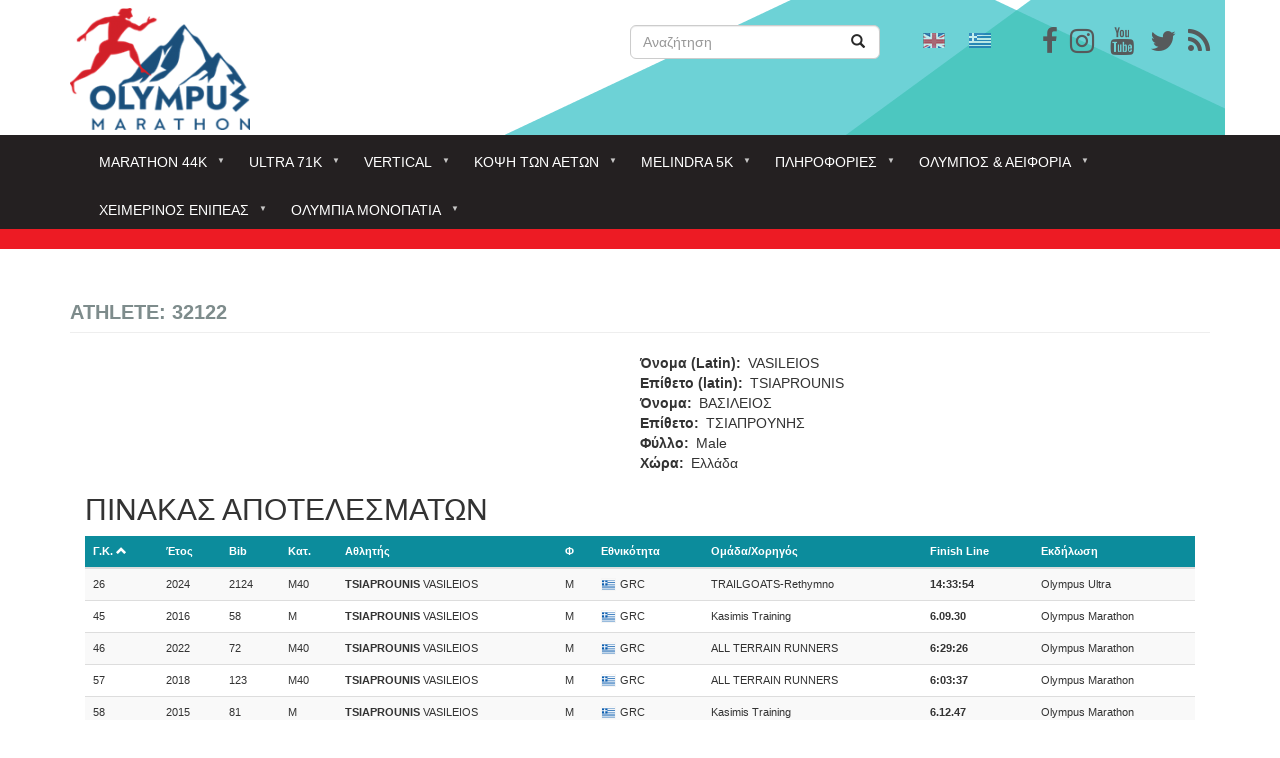

--- FILE ---
content_type: text/html; charset=UTF-8
request_url: https://olympus-marathon.com/node/3019
body_size: 17889
content:
<!DOCTYPE html>
<html  lang="el" dir="ltr" prefix="content: http://purl.org/rss/1.0/modules/content/  dc: http://purl.org/dc/terms/  foaf: http://xmlns.com/foaf/0.1/  og: http://ogp.me/ns#  rdfs: http://www.w3.org/2000/01/rdf-schema#  schema: http://schema.org/  sioc: http://rdfs.org/sioc/ns#  sioct: http://rdfs.org/sioc/types#  skos: http://www.w3.org/2004/02/skos/core#  xsd: http://www.w3.org/2001/XMLSchema# ">
  <head>
    <meta charset="utf-8" />
<script>(function(i,s,o,g,r,a,m){i["GoogleAnalyticsObject"]=r;i[r]=i[r]||function(){(i[r].q=i[r].q||[]).push(arguments)},i[r].l=1*new Date();a=s.createElement(o),m=s.getElementsByTagName(o)[0];a.async=1;a.src=g;m.parentNode.insertBefore(a,m)})(window,document,"script","https://www.google-analytics.com/analytics.js","ga");ga("create", "UA-113158111-1", {"cookieDomain":"auto"});ga("set", "anonymizeIp", true);ga("send", "pageview");</script>
<meta name="title" content="Athlete: 32122 | Olympus Marathon" />
<link rel="canonical" href="https://olympus-marathon.com/athlete/12408" />
<meta name="Generator" content="Drupal 8 (https://www.drupal.org)" />
<meta name="MobileOptimized" content="width" />
<meta name="HandheldFriendly" content="true" />
<meta name="viewport" content="width=device-width, initial-scale=1.0" />
<link rel="shortcut icon" href="/sites/default/files/favicon-32x32_0.png" type="image/png" />
<link rel="alternate" hreflang="el" href="https://olympus-marathon.com/athlete/12408" />
<link rel="revision" href="/athlete/12408" />

    <title>Athlete: 32122 | Olympus Marathon</title>
    <link rel="stylesheet" href="/sites/default/files/css/css_2go-oevSomy28zB6QlKUMlezzThHskgnpBbxNqY2TLE.css?t6y4ll" media="all" />
<link rel="stylesheet" href="https://maxcdn.bootstrapcdn.com/font-awesome/4.7.0/css/font-awesome.min.css" media="all" />
<link rel="stylesheet" href="/sites/default/files/css/css_wJhKMHY7w_Bpv54JngiGXD2gR-8ZD-lcB6hCuUpUnUY.css?t6y4ll" media="all" />
<link rel="stylesheet" href="//cdn.jsdelivr.net/bootstrap/3.3.7/css/bootstrap.min.css" media="all" />
<link rel="stylesheet" href="/sites/default/files/css/css_4gXceHy6KbLq2A-DKlObi7SU-D-SdTPxvXHGOoEp6xk.css?t6y4ll" media="all" />

    
<!--[if lte IE 8]>
<script src="/sites/default/files/js/js_VtafjXmRvoUgAzqzYTA3Wrjkx9wcWhjP0G4ZnnqRamA.js"></script>
<![endif]-->

  </head>
  <body class="path-node page-node-type-athlete has-glyphicons">
    <a href="#main-content" class="visually-hidden focusable skip-link">
      Παράκαμψη προς το κυρίως περιεχόμενο
    </a>
    
      <div class="dialog-off-canvas-main-canvas" data-off-canvas-main-canvas>
    <div id="page-wrapper">
    <div id="page">
                    <header class="header">
                <div class="container">
                    <div class="row">

                                                                                                    <div class="col-md-6">
                                  <div class="region region-header-first">
          <a class="logo navbar-btn pull-left" href="/" title="Αρχική" rel="home">
      <img src="/sites/default/files/logo%20250x75px.jpg" alt="Αρχική" />
    </a>
      <section id="block-smalllogo" class="block block-block-content block-block-content5369f3b7-e4ad-4087-96b6-f3e057727f9a clearfix">
  
    

      
  </section>


  </div>

                            </div>
                                                
                                                                                                    <div class="col-md-3">
                                  <div class="region region-header-second">
    <div class="search-block-form block block-search block-search-form-block" data-drupal-selector="search-block-form" id="block-olympus-marathon-search" role="search">
  
      <h2 class="visually-hidden">Search</h2>
    
      <form action="/search/node" method="get" id="search-block-form" accept-charset="UTF-8">
  <div class="form-item js-form-item form-type-search js-form-type-search form-item-keys js-form-item-keys form-no-label form-group">
      <label for="edit-keys" class="control-label sr-only">Αναζήτηση</label>
  
  
  <div class="input-group"><input title="Πληκτρολογήστε τους όρους που θέλετε να αναζητήσετε." data-drupal-selector="edit-keys" class="form-search form-control" placeholder="Αναζήτηση" type="search" id="edit-keys" name="keys" value="" size="15" maxlength="128" data-toggle="tooltip" /><span class="input-group-btn"><button type="submit" value="Αναζήτηση" class="button js-form-submit form-submit btn-primary btn icon-only" name=""><span class="sr-only">Αναζήτηση</span><span class="icon glyphicon glyphicon-search" aria-hidden="true"></span></button></span></div>

  
  
  </div>
<div class="form-actions form-group js-form-wrapper form-wrapper" data-drupal-selector="edit-actions" id="edit-actions"></div>

</form>

  </div>

  </div>

                            </div>
                                                
                                                                                                    <div class="col-md-3">
                                  <div class="region region-header-third">
    <section id="block-socialicons" class="block block-block-content block-block-contentc9ef9001-3897-4169-a8d3-f8995ae45819 clearfix">
  
    

      
            <div class="field field--name-body field--type-text-with-summary field--label-hidden field--item"><p><span><a href="https://www.facebook.com/OlympusMarathon" target="_blank"><i aria-hidden="true" class="fa fa-facebook fa-2x social-icons-header"></i></a>   <a href="https://www.instagram.com/olympusmarathon/" target="_blank"><i aria-hidden="true" class="fa fa-instagram fa-2x social-icons-header"> </i></a>    <a href="https://www.youtube.com/user/olympusmarathon" target="_blank"><i aria-hidden="true" class="fa fa-youtube fa-2x social-icons-header"></i></a>    <a href="https://twitter.com/OlympusMarathon" target="_blank"><i aria-hidden="true" class="fa fa-twitter fa-2x social-icons-header"></i></a>   <a href="http://www.olympus-marathon.rss.xml" target="_blank"><i aria-hidden="true" class="fa fa-rss fa-2x social-icons-header"> </i></a></span></p>
</div>
      
  </section>

<section id="block-customlanguageselector" class="block block-block-content block-block-content1174d8d4-6762-4535-8bb7-061dc4e01de0 clearfix">
  
    

      
            <div class="field field--name-body field--type-text-with-summary field--label-hidden field--item"><section class="language-switcher-language-url block block-language block-language-blocklanguage-interface clearfix" id="block-languageswitcher" role="navigation">
<ul class="links">
<li class="en is-active"><a class="language-link is-active" href="/en"><img alt="English" class="language-icon img-responsive" data-entity-type="" data-entity-uuid="" height="15" src="/modules/languageicons/flags/en.png" title="English" width="22" /></a></li>
<li class="el is-active"><a class="language-link is-active" href="/"><img alt="Greek" class="language-icon img-responsive" data-entity-type="" data-entity-uuid="" height="15" src="/modules/languageicons/flags/el.png" title="Greek" width="22" /></a></li>
</ul>
</section>
</div>
      
  </section>


  </div>

                            </div>
                                                                    </div>
                </div>
            </header>
                <div class="nav-bg">
                                          <div  class="navbar navbar-default container" id="navbar" role="banner">
                            <div class="navbar-header">
                  <div class="region region-navigation">
    <section id="block-mainnavigation" class="block block-superfish block-superfishmain clearfix">
  
    

      
<ul id="superfish-main" class="menu sf-menu sf-main sf-horizontal sf-style-none">
  
<li id="main-menu-link-content25ae273f-0549-4353-92c1-cdb5aaf07e7f"
     class="sf-depth-1 menuparent"><a href="" class="sf-depth-1 menuparent">Marathon 44k</a><ul><li id="main-menu-link-content1c453456-588e-4313-b3d7-4c6b2d12bdae"
     class="sf-depth-2 sf-no-children"><a href="/marathon-44k/o-agonas" target="_self" class="sf-depth-2">Γενικά</a></li><li id="main-menu-link-content232ee34c-deb6-4666-8f36-49a23825fc43"
     class="sf-depth-2 sf-no-children"><a href="/marathon-44k/kanonismoi" class="sf-depth-2">Κανονισμοί</a></li><li id="main-menu-link-content50fa8c10-0990-48a7-ad59-6334f24ebfc6"
     class="sf-depth-2 sf-no-children"><a href="https://www.olympus-marathon.com/aitisi-symmetohis-ston-olympus-marathon" class="sf-depth-2 sf-external">Αίτηση Εγγραφής</a></li><li id="main-menu-link-content0990f87e-d8f8-4069-b17f-9d0194ade6b4"
     class="sf-depth-2 sf-no-children"><a href="/agones-kritiria-symmetohis1" class="sf-depth-2">Αγώνες Κριτήρια</a></li><li id="main-menu-link-content8174c524-383c-45f3-9826-eecbf36e86c5"
     class="sf-depth-2 menuparent"><a href="" class="sf-depth-2 menuparent">Διαδρομή</a><ul><li id="main-menu-link-contentdcc22e5c-5179-464d-999f-e041099dd8f8"
     class="sf-depth-3 sf-no-children"><a href="/marathon-44k-diadromi/perigrafi-diadromis" class="sf-depth-3">Περιγραφή</a></li><li id="main-menu-link-content512a2b9a-46ee-4bc8-bf44-f95ef03326c8"
     class="sf-depth-3 sf-no-children"><a href="/marathon-44k-diadromi/hronika-oria" class="sf-depth-3">Χρονικά όρια</a></li><li id="main-menu-link-content0b903433-c8c7-479a-866b-7b251cc88f7e"
     class="sf-depth-3 sf-no-children"><a href="/marathon-44k-diadromi/skitso" class="sf-depth-3">Χάρτης - Σκίτσο</a></li></ul></li><li id="main-menu-link-contentc6d6c49e-c496-45c9-95c9-f5ab0d4a79d6"
     class="sf-depth-2 sf-no-children"><a href="/marathon-44k/trofodosia" class="sf-depth-2">Τροφοδοσία</a></li><li id="main-menu-link-contentd33fe54e-9a55-43c2-8c4a-711662231da4"
     class="sf-depth-2 menuparent"><a href="" class="sf-depth-2 menuparent">Συμμετέχοντες</a><ul><li id="main-menu-link-contentf7bca1c5-47c4-4130-aa65-06dec56268a4"
     class="sf-depth-3 sf-no-children"><a href="/participants" class="sf-depth-3">Συμμετέχοντες</a></li><li id="main-menu-link-content547cb130-3416-4dc8-9ebb-18d240f2e18e"
     class="sf-depth-3 sf-no-children"><a href="/participants-teams" class="sf-depth-3">Ομαδικό</a></li></ul></li><li id="main-menu-link-contentef4f5136-4790-4bdb-9c2b-a3738ab9e46d"
     class="sf-depth-2 menuparent"><a href="" class="sf-depth-2 menuparent">Αποτελέσματα ατομικού</a><ul><li id="main-menu-link-contentd2b24699-55e7-4e72-8e8b-180e7465a06a"
     class="sf-depth-3 sf-no-children"><a href="/results-om/2024" class="sf-depth-3">2024</a></li><li id="main-menu-link-content463b56d6-84bb-480b-b389-0cbfd183bfd4"
     class="sf-depth-3 sf-no-children"><a href="https://www.olympus-marathon.com/index.php/results-om/2023" class="sf-depth-3 sf-external">2023</a></li><li id="main-menu-link-content86d60a4e-e9a9-4859-8760-04badd111d61"
     class="sf-depth-3 sf-no-children"><a href="https://www.olympus-marathon.com/index.php/results-om/2022" class="sf-depth-3 sf-external">2022</a></li><li id="main-menu-link-content00f84ade-ab9b-4b80-bc2f-9fc2e8db1214"
     class="sf-depth-3 sf-no-children"><a href="https://www.myrace.gr/event/2449/results.html" title="myrace" class="sf-depth-3 sf-external">2021.</a></li><li id="main-menu-link-content199afecd-ee6f-43e8-afb4-5a78463dd0b0"
     class="sf-depth-3 sf-no-children"><a href="http://www.olympus-marathon.com/index.php/results-om/2019" class="sf-depth-3 sf-external">2019</a></li><li id="main-menu-link-contenta0c63b03-e664-4d94-bb88-4848684ebcdb"
     class="sf-depth-3 sf-no-children"><a href="http://www.olympus-marathon.com/index.php/results-om/2018" class="sf-depth-3 sf-external">2018</a></li><li id="main-menu-link-content4c61855e-8d14-469c-9a3e-d727c0d039a9"
     class="sf-depth-3 sf-no-children"><a href="/results-om/2017" class="sf-depth-3">2017</a></li><li id="main-menu-link-content81c44cef-8cd8-4879-8042-a651a5096b92"
     class="sf-depth-3 sf-no-children"><a href="/results-om/2016" class="sf-depth-3">2016</a></li><li id="main-menu-link-content0541d633-8414-4c03-bfa5-40402c0044c5"
     class="sf-depth-3 sf-no-children"><a href="/results-om/2015" class="sf-depth-3">2015</a></li><li id="main-menu-link-content39beb764-4c84-4a2d-9297-aef57dc945aa"
     class="sf-depth-3 sf-no-children"><a href="/results-om/2014" class="sf-depth-3">2014</a></li><li id="main-menu-link-content31308c52-60a0-4151-a867-fd4e99c9a886"
     class="sf-depth-3 sf-no-children"><a href="/results-om/2013" class="sf-depth-3">2013</a></li><li id="main-menu-link-content081f2052-b86e-4b9d-a382-b3ece7cc36a3"
     class="sf-depth-3 sf-no-children"><a href="/results-om/2012" class="sf-depth-3">2012</a></li><li id="main-menu-link-contentdaff224f-ee43-4bd1-a53b-c1f769bfda8d"
     class="sf-depth-3 sf-no-children"><a href="/results-om/2011" class="sf-depth-3">2011</a></li><li id="main-menu-link-contentfa723029-0968-4599-9fd6-137c364bbbd6"
     class="sf-depth-3 sf-no-children"><a href="/results-om/2010" class="sf-depth-3">2010</a></li><li id="main-menu-link-content1bbe1529-7987-463c-af2a-57832e8aecbd"
     class="sf-depth-3 sf-no-children"><a href="/results-om/2009" class="sf-depth-3">2009</a></li><li id="main-menu-link-content5eeb8ecf-f3ec-4a63-9500-706030183531"
     class="sf-depth-3 sf-no-children"><a href="/results-om/2008" class="sf-depth-3">2008</a></li><li id="main-menu-link-contenta46d1e1c-413b-4514-9e2a-cf8be3e99a0a"
     class="sf-depth-3 sf-no-children"><a href="/results-om/2007" class="sf-depth-3">2007</a></li><li id="main-menu-link-contentc0ee1418-9c22-4b95-810e-9a42644ed52a"
     class="sf-depth-3 sf-no-children"><a href="/results-om/2006" class="sf-depth-3">2006</a></li><li id="main-menu-link-content476a4a72-19cb-4cd0-85ce-89346836f361"
     class="sf-depth-3 sf-no-children"><a href="/results-om/2005" class="sf-depth-3">2005</a></li><li id="main-menu-link-contentdecee8e2-af04-4add-9eb1-d7e7a2924dff"
     class="sf-depth-3 sf-no-children"><a href="/results-om/2004" class="sf-depth-3">2004</a></li></ul></li><li id="main-menu-link-content7c5ca430-a984-48a5-962a-092217f71bee"
     class="sf-depth-2 menuparent"><a href="" class="sf-depth-2 menuparent">Αποτελέσματα ομαδικού</a><ul><li id="main-menu-link-contentc28f057d-c764-47b7-b40f-c4bc6ff94ba0"
     class="sf-depth-3 sf-no-children"><a href="https://www.olympus-marathon.com/results-teams?year=2019" class="sf-depth-3 sf-external">2019</a></li><li id="main-menu-link-contenta368e46e-cfe7-4066-8618-d29c0f5b296e"
     class="sf-depth-3 sf-no-children"><a href="/results-teams?year=2018" title="2018" class="sf-depth-3">2018</a></li><li id="main-menu-link-content71d97be9-1a6d-4d3c-86d9-691b10d5fff8"
     class="sf-depth-3 sf-no-children"><a href="/results-teams?year=2017" class="sf-depth-3">2017</a></li><li id="main-menu-link-contentccfb784b-31a3-4749-86c4-092c31498e47"
     class="sf-depth-3 sf-no-children"><a href="/results-teams?year=2016" class="sf-depth-3">2016</a></li><li id="main-menu-link-content073092a7-a81f-4ab4-aef7-95431c3e649a"
     class="sf-depth-3 sf-no-children"><a href="/results-teams?year=2015" class="sf-depth-3">2015</a></li><li id="main-menu-link-contentce3f5c53-5cae-469d-9a7b-84c8c8e58409"
     class="sf-depth-3 sf-no-children"><a href="/results-teams?year=2014" class="sf-depth-3">2014</a></li><li id="main-menu-link-content2c474b56-778c-4a16-962a-63b880e6d353"
     class="sf-depth-3 sf-no-children"><a href="/results-teams?year=2013" class="sf-depth-3">2013</a></li><li id="main-menu-link-content1defb7a3-e876-4103-a2fb-08b5b99f2e4b"
     class="sf-depth-3 sf-no-children"><a href="/results-teams?year=2012" class="sf-depth-3">2012</a></li><li id="main-menu-link-content85c7d879-ed14-4d04-96c4-64700df82914"
     class="sf-depth-3 sf-no-children"><a href="/results-teams?year=2011" class="sf-depth-3">2011</a></li><li id="main-menu-link-content099d00c0-0e05-4b91-a138-3397614873ba"
     class="sf-depth-3 sf-no-children"><a href="/results-teams?year=2010" class="sf-depth-3">2010</a></li><li id="main-menu-link-contentbde92682-7020-4180-9172-4049965e47e2"
     class="sf-depth-3 sf-no-children"><a href="/results-teams?year=2009" class="sf-depth-3">2009</a></li><li id="main-menu-link-contentbb144503-0a8f-4789-b614-0a2466aa4373"
     class="sf-depth-3 sf-no-children"><a href="/results-teams?year=2008" class="sf-depth-3">2008</a></li><li id="main-menu-link-content2f99b8a4-fcbb-44ec-8489-a3d2924e36de"
     class="sf-depth-3 sf-no-children"><a href="/results-teams?year=2007" class="sf-depth-3">2007</a></li><li id="main-menu-link-contentf9700aca-40d4-414e-8c73-63291dff132a"
     class="sf-depth-3 sf-no-children"><a href="/results-teams?year=2006" class="sf-depth-3">2006</a></li><li id="main-menu-link-content9c1552fd-d63a-468d-b7e6-875b4ae663c8"
     class="sf-depth-3 sf-no-children"><a href="/results-teams?year=2005" class="sf-depth-3">2005</a></li><li id="main-menu-link-content6e60fd49-32eb-4185-bfe9-8dd0f179cd0f"
     class="sf-depth-3 sf-no-children"><a href="/results-teams?year=2004" class="sf-depth-3">2004</a></li></ul></li><li id="main-menu-link-content6c2782f1-c683-4836-9b80-29d13bb82d41"
     class="sf-depth-2 menuparent"><a href="/istoria/rekor" class="sf-depth-2 menuparent">Ρεκόρ</a><ul><li id="main-menu-link-content0d6a9600-1655-42ac-b1cb-bc9499de497e"
     class="sf-depth-3 sf-no-children"><a href="/stats_best" class="sf-depth-3">Ρεκόρ Ηλικιών</a></li><li id="main-menu-link-contentd24b25a3-6d60-4590-b834-d975e11d09c4"
     class="sf-depth-3 sf-no-children"><a href="/results-alltime" class="sf-depth-3">Συνολικά Καλύτερες Επιδόσεις</a></li><li id="main-menu-link-content2c62fa85-4725-4b8f-a3a0-c829a48c8cf4"
     class="sf-depth-3 sf-no-children"><a href="/results-alltime?sex=m" class="sf-depth-3">Καλύτερες Επιδόσεις Ανδρών</a></li><li id="main-menu-link-contentda8e6b84-1152-49f8-8984-f2d1712c983a"
     class="sf-depth-3 sf-no-children"><a href="/results-alltime?sex=f" class="sf-depth-3">Καλύτερες Επιδόσεις Γυναικών</a></li></ul></li><li id="main-menu-link-contentebcb757d-8889-4e71-a291-b49ddc5482cc"
     class="sf-depth-2 menuparent"><a href="" class="sf-depth-2 menuparent">Προετοιμασία</a><ul><li id="main-views-viewviewssychnes-eroteseispage-1"
     class="sf-depth-3 sf-no-children"><a href="/faq" class="sf-depth-3">Συχνές Ερωτήσεις</a></li></ul></li></ul></li><li id="main-menu-link-content7652adc9-f14e-4b84-a91f-ec77b9cd3bd5"
     class="sf-depth-1 menuparent"><a href="" class="sf-depth-1 menuparent">Ultra 71k</a><ul><li id="main-menu-link-content1f6a8cc6-f7e4-4892-99be-2912142102f9"
     class="sf-depth-2 sf-no-children"><a href="/ultra-71k/genika-ultra" class="sf-depth-2">ΓΕΝΙΚΑ</a></li><li id="main-menu-link-content98ec376b-de37-450e-97e3-5ba981238b31"
     class="sf-depth-2 sf-no-children"><a href="/ultra-71k/kanonismoi-olympus-ultra" class="sf-depth-2">Κανονισμοί</a></li><li id="main-menu-link-contentf40b37dd-4aaf-4a98-976e-f6a6949ca028"
     class="sf-depth-2 sf-no-children"><a href="/ultra-71k/aitisi-symmetohis-ston-olympus-ultra" class="sf-depth-2">Αίτηση Εγγραφής</a></li><li id="main-menu-link-content0e63e2ee-111b-4f40-a1cb-8821c15c374f"
     class="sf-depth-2 menuparent"><a href="" class="sf-depth-2 menuparent">Διαδρομή</a><ul><li id="main-menu-link-contentc25b813b-d8af-4e23-bbd4-524cf5c40722"
     class="sf-depth-3 sf-no-children"><a href="/ultra-71k-diadromi/perigrafi-olympus-ultra" class="sf-depth-3">Περιγραφή</a></li><li id="main-menu-link-content05b98f8e-cb5d-42e7-8aea-8f44ac970173"
     class="sf-depth-3 sf-no-children"><a href="/ultra-71k-diadromi/hartis" class="sf-depth-3">Χάρτης</a></li><li id="main-menu-link-content1c6051d9-d1a9-4b8e-b517-329c83e6203b"
     class="sf-depth-3 sf-no-children"><a href="/ultra-71k-diadromi/hronika-oria-olympus-ultra" class="sf-depth-3">Χρονικά όρια</a></li></ul></li><li id="main-menu-link-contentc562646d-a319-4858-afee-c9721a9e0fa0"
     class="sf-depth-2 sf-no-children"><a href="/ultra-71k/agones-kritiria-ultra" class="sf-depth-2">Αγώνες Κριτήρια Ultra</a></li><li id="main-menu-link-content02040e75-3632-4bec-95af-846e1b478a64"
     class="sf-depth-2 sf-no-children"><a href="/ultra-71k/trofodosia-athliton-ston-olympus-ultra" class="sf-depth-2">Τροφοδοσία</a></li><li id="main-menu-link-contentb4a6cd6c-7644-4678-8354-a9c002f657d3"
     class="sf-depth-2 sf-no-children"><a href="/ou-participants" class="sf-depth-2">Συμμετέχοντες</a></li><li id="main-menu-link-contentaa3ab1fb-4e82-44d2-a666-0a3d0a5b1904"
     class="sf-depth-2 menuparent"><a href="" class="sf-depth-2 menuparent">Αποτελέσματα</a><ul><li id="main-menu-link-contentfb97346b-36e4-4624-8316-d98184923c03"
     class="sf-depth-3 sf-no-children"><a href="/results-ou/2024" class="sf-depth-3">2024</a></li><li id="main-menu-link-content7f1b9a77-b5c7-41d6-881a-27d5a7e0501d"
     class="sf-depth-3 sf-no-children"><a href="https://www.olympus-marathon.com/index.php/results-ou/2023" class="sf-depth-3 sf-external">2023</a></li><li id="main-menu-link-content13bc000e-a6b3-4b86-aa00-22654f0f85ef"
     class="sf-depth-3 sf-no-children"><a href="https://www.olympus-marathon.com/index.php/results-ou/2019" class="sf-depth-3 sf-external">2019</a></li><li id="main-menu-link-contenta9a3fb48-0e9f-4744-a430-7cbe5e1f7dd4"
     class="sf-depth-3 sf-no-children"><a href="/results-ou/2018" class="sf-depth-3">2018</a></li></ul></li></ul></li><li id="main-menu-link-content01644961-d6d5-4079-9a88-5442fc011bb8"
     class="sf-depth-1 menuparent"><a href="" class="sf-depth-1 menuparent">Vertical</a><ul><li id="main-menu-link-content8eeeb128-7e9a-4a95-9a56-42ebd02eba8a"
     class="sf-depth-2 sf-no-children"><a href="/vertical/kanonismoi-olympus-vertical" class="sf-depth-2">Κανονισμοί</a></li><li id="main-menu-link-contentab7fa3a9-cee6-401d-a8cc-18ef6b2bbc0e"
     class="sf-depth-2 sf-no-children"><a href="/vertical/aitisi-symmetohis-ston-olympus-vertical" class="sf-depth-2">Αίτηση Εγγραφής</a></li><li id="main-menu-link-content3e5f8f4d-6669-45a0-9b2c-012fd41f5ea0"
     class="sf-depth-2 menuparent"><a href="" class="sf-depth-2 menuparent">Διαδρομή</a><ul><li id="main-menu-link-content4e604b29-ca3f-43d5-ac06-747e56a3b75e"
     class="sf-depth-3 sf-no-children"><a href="/vertical-diadromi/perigrafi-olympus-vertical" class="sf-depth-3">Περιγραφή</a></li><li id="main-menu-link-contentf95551dd-cfad-42f5-a5d9-67fd840d2fe7"
     class="sf-depth-3 sf-no-children"><a href="/olympus-vertical-diadromi/diadromi-olympus-vertical" class="sf-depth-3">Χάρτης</a></li></ul></li><li id="main-menu-link-content3bb0447f-221d-43f1-b286-53861ed43231"
     class="sf-depth-2 sf-no-children"><a href="/ov-participants" class="sf-depth-2">Συμμετέχοντες</a></li><li id="main-menu-link-content8b07e99f-82ce-4aa8-ada8-5e3df8913f86"
     class="sf-depth-2 menuparent"><a href="" class="sf-depth-2 menuparent">Αποτελέσματα</a><ul><li id="main-menu-link-content8851921c-0f05-4544-bff5-fb63c3238404"
     class="sf-depth-3 sf-no-children"><a href="/results-ov/2024" class="sf-depth-3">2024</a></li><li id="main-menu-link-content77668a55-2031-4124-8c70-6496697f9875"
     class="sf-depth-3 sf-no-children"><a href="https://www.olympus-marathon.com/index.php/results-ov/2023" class="sf-depth-3 sf-external">2023</a></li><li id="main-menu-link-contentf208d1ba-5481-4739-9246-b827ed4c3248"
     class="sf-depth-3 sf-no-children"><a href="https://www.olympus-marathon.com/index.php/results-ov/2021" class="sf-depth-3 sf-external">2021</a></li><li id="main-menu-link-content35a44581-417d-4ba4-b777-d047bf878ea3"
     class="sf-depth-3 sf-no-children"><a href="http://www.olympus-marathon.com/index.php/results-ov/2019" class="sf-depth-3 sf-external">2019</a></li><li id="main-menu-link-content3eccb988-e101-4965-beeb-514d477ed3d2"
     class="sf-depth-3 sf-no-children"><a href="/results-ov/2018" class="sf-depth-3">2018</a></li></ul></li></ul></li><li id="main-menu-link-content5e927cfb-d78f-48c6-82e5-c33f8c9b6a47"
     class="sf-depth-1 menuparent"><a href="" class="sf-depth-1 menuparent">Κόψη των αετών</a><ul><li id="main-menu-link-content86e510fa-7193-4276-a26d-a5464f930b23"
     class="sf-depth-2 sf-no-children"><a href="/kopsi-ton-aeton/prokiryxi-agona-kopsi-ton-aeton" class="sf-depth-2">Κανονισμοί</a></li><li id="main-menu-link-content09d69fed-e9c4-468d-b6c7-c0dcb73d10bb"
     class="sf-depth-2 sf-no-children"><a href="/kopsi-ton-aeton/stin-kopsi-ton-aeton-diadromi" class="sf-depth-2">Διαδρομή</a></li><li id="main-menu-link-contentb6ddabec-a061-46a1-b06d-c6009710feae"
     class="sf-depth-2 sf-no-children"><a href="/kopsi-ton-aeton/aitisi-symmetohis-stin-kopsi-ton-aeton" class="sf-depth-2">Αίτηση Εγγραφής</a></li><li id="main-menu-link-content829f87db-a5a6-41f9-b791-4dd4aa39940e"
     class="sf-depth-2 sf-no-children"><a href="http://www.olympus-marathon.com/eagles-participants" class="sf-depth-2 sf-external">Συμμετέχοντες</a></li><li id="main-menu-link-content8f023559-52bc-46b2-863a-bdc22203d598"
     class="sf-depth-2 menuparent"><a href="/agones-kopsi-ton-aeton/apotelesmata-kopsi-ton-aeton-2017" class="sf-depth-2 menuparent">Αποτελέσματα</a><ul><li id="main-menu-link-content64241cac-bff8-47f6-83ef-272fc6d4ff55"
     class="sf-depth-3 sf-no-children"><a href="/results-kopsi-aeton/2024" class="sf-depth-3">2024</a></li><li id="main-menu-link-contentfd6d6e82-de99-41ac-a6e6-f32ed1ea886e"
     class="sf-depth-3 sf-no-children"><a href="https://www.olympus-marathon.com/index.php/results-kopsi-aeton/2023" class="sf-depth-3 sf-external">2023</a></li><li id="main-menu-link-content679b2ffa-031f-42c6-8762-44a4ff3ebde7"
     class="sf-depth-3 sf-no-children"><a href="https://www.myrace.gr/race/1988/results.html" class="sf-depth-3 sf-external">2019</a></li><li id="main-menu-link-contenta3d19052-302d-4d3f-bd08-abb62979df49"
     class="sf-depth-3 sf-no-children"><a href="/agones-kopsi-ton-aeton-apotelesmata/apotelesmata-kopsi-ton-aeton-2018" class="sf-depth-3">2018</a></li><li id="main-menu-link-contentb041b920-b845-4377-853c-126865c7b21b"
     class="sf-depth-3 sf-no-children"><a href="/agones-kopsi-ton-aeton/apotelesmata-kopsi-ton-aeton-2017" class="sf-depth-3">2017</a></li></ul></li></ul></li><li id="main-menu-link-content3a441a99-69ac-48d3-9b48-b27c1fd1d5f9"
     class="sf-depth-1 menuparent"><a href="" class="sf-depth-1 menuparent">Melindra 5k</a><ul><li id="main-menu-link-contentbd79d42f-8c00-4d40-b666-601bcb15949e"
     class="sf-depth-2 sf-no-children"><a href="/melindra-5k/prokiryxi-agona-melintra-trail" class="sf-depth-2">Κανονισμοί</a></li><li id="main-menu-link-content02af9d63-88be-4989-b1f6-c7aade7a6163"
     class="sf-depth-2 sf-no-children"><a href="/melindra-5k/aitisi-symmetohis-sto-melindra-trail" class="sf-depth-2">Αίτηση Εγγραφής</a></li><li id="main-menu-link-contentc9cfdcf6-73ce-47ed-a45b-23ec4e96b5b6"
     class="sf-depth-2 sf-no-children"><a href="http://www.olympus-marathon.com/melindra-participants" title="Συμμετέχοντες" class="sf-depth-2 sf-external">Συμμετέχοντες</a></li><li id="main-menu-link-content2000b6d2-1ac6-498f-a872-e411fe6c92a7"
     class="sf-depth-2 menuparent"><a href="/agones-melindra-trail-5k/hartis-melindra-trail-5k" class="sf-depth-2 menuparent">Διαδρομή</a><ul><li id="main-menu-link-content54c27860-975e-4e19-bd45-237edb061585"
     class="sf-depth-3 sf-no-children"><a href="/agones-melindra-trail-5k-diadrome/prophil-melindra-trail-5k" class="sf-depth-3">ΠΡΟΦΙΛ</a></li><li id="main-menu-link-content3b633da1-9551-48a6-8dd6-90e0a2431e8b"
     class="sf-depth-3 sf-no-children"><a href="/agones-melindra-trail-5k/hartis-melindra-trail-5k" class="sf-depth-3">ΧΑΡΤΗΣ</a></li></ul></li><li id="main-menu-link-content90d1c308-3f6b-4fbf-bdfe-51112d30da1e"
     class="sf-depth-2 menuparent"><a href="" class="sf-depth-2 menuparent">Αποτελέσματα</a><ul><li id="main-menu-link-contentdabad032-a177-40ef-8f05-b62d13eaecaf"
     class="sf-depth-3 sf-no-children"><a href="/results-melindra/2024" class="sf-depth-3">2024</a></li><li id="main-menu-link-contente4a07105-fd05-4c55-8f9a-40c003ba4c97"
     class="sf-depth-3 sf-no-children"><a href="/results-melindra/2023" class="sf-depth-3">2023</a></li><li id="main-menu-link-content9f4f433a-0c95-4eb5-b8f1-4b31f83dcb31"
     class="sf-depth-3 sf-no-children"><a href="https://www.myrace.gr/race/1987/results.html" class="sf-depth-3 sf-external">2019</a></li><li id="main-menu-link-content9c19a0f9-1e7e-40b9-8bd1-116a2ab2cb16"
     class="sf-depth-3 sf-no-children"><a href="http://www.olympus-marathon.com/agones-melindra-trail-5k/apotelesmata-melidra-trail-2016" class="sf-depth-3 sf-external">2016</a></li></ul></li></ul></li><li id="main-menu-link-contented87cdc6-287f-4c28-994f-1e81ed55b568"
     class="sf-depth-1 menuparent"><a href="" class="sf-depth-1 menuparent">Πληροφορίες</a><ul><li id="main-menu-link-content11ef656d-e259-4627-a436-1a3e95d4ca98"
     class="sf-depth-2 menuparent"><a href="" class="sf-depth-2 menuparent">Καλοκαιρινοί Αγώνες</a><ul><li id="main-menu-link-contentb85149cf-41b8-44e1-92ca-4301656e58d4"
     class="sf-depth-3 menuparent"><a href="" class="sf-depth-3 menuparent">kids</a><ul><li id="main-menu-link-content74240061-474f-4bcb-99ee-4a92d84761ab"
     class="sf-depth-4 sf-no-children"><a href="/plirofories-kalokairinoi-agones-kids/aitisi-symmetohis-sto-paidiko-marathonio" class="sf-depth-4">Εγγραφή</a></li><li id="main-menu-link-contentfe901832-c92d-4677-945d-00bc896694c8"
     class="sf-depth-4 menuparent"><a href="" class="sf-depth-4 menuparent">Διαδρομές</a><ul><li id="main-menu-link-contentec76c549-66c7-4333-9757-8f7677747385"
     class="sf-depth-5 sf-no-children"><a href="/article/diadromes-paidikon-agonon" class="sf-depth-5">Διαδρομές παιδικών αγώνων</a></li></ul></li><li id="main-menu-link-content05b38c57-fc4b-47ae-9ee9-365772a5ef03"
     class="sf-depth-4 sf-no-children"><a href="/article/agonas-dromoy-500m-amea" class="sf-depth-4">ΑΓΩΝΑ ΔΡΟΜΟΥ 500μ ΑΜΕΑ</a></li><li id="main-menu-link-content9f534943-4a86-4e09-9091-e53c4639e8eb"
     class="sf-depth-4 menuparent"><a href="" class="sf-depth-4 menuparent">Αποτελέσματα</a><ul><li id="main-menu-link-content19c41343-c550-4a6e-89a2-d85c63d245a7"
     class="sf-depth-5 sf-no-children"><a href="/agones-olympus-kids-apotelesmata/apotelesmata-paidikon-agonon" class="sf-depth-5">2017</a></li><li id="main-menu-link-contented2c45a6-bb2d-4dba-878e-792bc5bfa294"
     class="sf-depth-5 sf-no-children"><a href="/agones-olympus-kids-apotelesmata/apotelesmata-paidikon-agonon-kids-junior-2013" class="sf-depth-5">2013</a></li></ul></li></ul></li></ul></li><li id="main-menu-link-content39660f2b-3ae0-4b9f-94ef-6a0da8b301c3"
     class="sf-depth-2 sf-no-children"><a href="/eideseis" class="sf-depth-2">Ειδήσεις</a></li><li id="main-menu-link-content94973698-fdc7-42e0-8207-f431cd69fd0c"
     class="sf-depth-2 sf-no-children"><a href="/plirofories/programma-ekdiloseon-olympus-marathon" class="sf-depth-2">Πρόγραμμα</a></li><li id="main-menu-link-content8ba3308e-0865-4a25-9d01-11c376bb0933"
     class="sf-depth-2 menuparent"><a href="/e-perioche" class="sf-depth-2 menuparent">Η περιοχή</a><ul><li id="main-menu-link-contentc40e341f-8f4f-4ff5-9149-4b81437d8219"
     class="sf-depth-3 menuparent"><a href="" class="sf-depth-3 menuparent">Όλυμπος</a><ul><li id="main-menu-link-content12d100e5-9d81-4875-affc-13560cf592de"
     class="sf-depth-4 sf-no-children"><a href="/e-perioche-o-olympos/istoria" class="sf-depth-4">Ιστορία</a></li><li id="main-menu-link-content4e8c4166-e537-41ee-a19f-717c592627de"
     class="sf-depth-4 sf-no-children"><a href="/e-perioche-o-olympos/dion" class="sf-depth-4">Αρχαίο Δίον</a></li></ul></li><li id="main-menu-link-contentff6dca0a-f4f1-44bf-9672-c92b4c02704d"
     class="sf-depth-3 sf-no-children"><a href="/plirofories-i-periohi/metakinisi" class="sf-depth-3">πως θα φτάσω</a></li><li id="main-menu-link-content12f38b74-a16d-4ab8-9b91-8fe28d5a29e1"
     class="sf-depth-3 sf-no-children"><a href="/plirofories-i-periohi/diamoni" class="sf-depth-3">που θα μείνω</a></li><li id="main-menu-link-contentdf4c5db4-cac8-423c-8b43-e4194b5bda8f"
     class="sf-depth-3 sf-no-children"><a href="/pliroforisi/kairos" class="sf-depth-3">Καιρός</a></li></ul></li><li id="main-menu-link-content894b4448-ab3b-41f1-96e5-37167bcce281"
     class="sf-depth-2 sf-no-children"><a href="/marathon-44k/diorganosi" class="sf-depth-2">Διοργάνωση</a></li><li id="main-menu-link-content7979b56a-8177-41b3-aeec-cae54811a0ef"
     class="sf-depth-2 menuparent"><a href="" target="_self" class="sf-depth-2 menuparent">Video trailer</a><ul><li id="main-menu-link-contentdb441eae-86cf-4a21-9580-db0c05c3d780"
     class="sf-depth-3 sf-no-children"><a href="/pliroforisi-video-trailer/videos-2022" class="sf-depth-3">2022</a></li><li id="main-menu-link-contentae915218-68e2-46ad-9369-3c3d7beb725e"
     class="sf-depth-3 sf-no-children"><a href="/pliroforisi-video-trailer/videos-2021" class="sf-depth-3">2021</a></li><li id="main-menu-link-content5faf4ea1-c7d3-4051-8851-d81194638a1b"
     class="sf-depth-3 sf-no-children"><a href="/plerophorese-video-trailer/video2015" class="sf-depth-3">2015</a></li><li id="main-menu-link-content51648ce7-fd8c-47cb-a138-0e5af307453b"
     class="sf-depth-3 sf-no-children"><a href="/plerophorese-video-trailer/video2014" class="sf-depth-3">2014</a></li><li id="main-menu-link-content92225a47-3785-49aa-90e8-b955aa322ec3"
     class="sf-depth-3 sf-no-children"><a href="/plerophorese-video-trailer/video2013" class="sf-depth-3">2013</a></li><li id="main-menu-link-content61e38850-4a97-46c4-8899-619154606598"
     class="sf-depth-3 sf-no-children"><a href="/plerophorese-video-trailer/video2011" class="sf-depth-3">2011</a></li><li id="main-menu-link-content661b9bf0-1b5b-4d80-a9a5-abcb41be6bc1"
     class="sf-depth-3 sf-no-children"><a href="/plerophorese-video-trailer/video-trailer-2010" class="sf-depth-3">2010</a></li><li id="main-menu-link-contenteef1fcf3-e9e5-4dbe-8a19-8ec2b5b4f822"
     class="sf-depth-3 sf-no-children"><a href="/plerophorese-video-trailer/trailer2009" class="sf-depth-3">2009</a></li><li id="main-menu-link-content65adf99b-e39b-4c43-8c0b-35a9bd919519"
     class="sf-depth-3 sf-no-children"><a href="/plerophorese-video-trailer/video-trailer-2008" class="sf-depth-3">2008</a></li><li id="main-menu-link-content9e7379fa-6a4a-4e5c-b049-223981ab69a6"
     class="sf-depth-3 sf-no-children"><a href="/plerophorese-video-trailer/video-trailer-2007" class="sf-depth-3">2007</a></li><li id="main-menu-link-content290e11be-0082-43b5-941d-c16690b95743"
     class="sf-depth-3 sf-no-children"><a href="/plerophorese-video-trailer/video2006" class="sf-depth-3">2006</a></li><li id="main-menu-link-contentffb8dd27-51ae-464d-bc71-52ceaf5cc6f4"
     class="sf-depth-3 sf-no-children"><a href="/plerophorese-video-trailer/video2004" class="sf-depth-3">2004-2005</a></li></ul></li><li id="main-menu-link-contente9814630-3636-45e0-a912-ac64d41dcaa0"
     class="sf-depth-2 menuparent"><a href="" class="sf-depth-2 menuparent">Φωτογραφίες</a><ul><li id="main-menu-link-contentbea6e796-6423-44ad-9776-e73a75a829ac"
     class="sf-depth-3 sf-no-children"><a href="https://onedrive.live.com/?authkey=%21AP-PcD_636pTwmQ&amp;id=C1039DC73B1A4B54%2155833&amp;cid=C1039DC73B1A4B54" class="sf-depth-3 sf-external">2018</a></li><li id="main-menu-link-contente5c4096a-8495-4179-bd19-a65422ee9806"
     class="sf-depth-3 sf-no-children"><a href="https://onedrive.live.com/?authkey=%21AKNm69iHVelJxJU&amp;id=C1039DC73B1A4B54%2173837&amp;cid=C1039DC73B1A4B54" class="sf-depth-3 sf-external">2019</a></li><li id="main-menu-link-contentf521ee61-bd20-4ca2-bc68-74ad2a507ab1"
     class="sf-depth-3 sf-no-children"><a href="https://onedrive.live.com/?cid=c1039dc73b1a4b54&amp;id=C1039DC73B1A4B54%2193740&amp;authkey=%21AK7r-AIzhi-wng8" class="sf-depth-3 sf-external">2021</a></li></ul></li><li id="main-menu-link-content3a2996f3-1003-44be-a73c-f8af9c02adcc"
     class="sf-depth-2 menuparent"><a href="" class="sf-depth-2 menuparent">Χορηγοί</a><ul><li id="main-menu-link-content2f2c4177-761d-4783-b90e-14394ce42fd5"
     class="sf-depth-3 sf-no-children"><a href="/choregoi/choregoi-om" class="sf-depth-3">Χορηγοί</a></li><li id="main-menu-link-contentbe563426-5999-49ba-89ab-71ddb69836b0"
     class="sf-depth-3 sf-no-children"><a href="/plirofories-horigoi/ypostiriktes-om" class="sf-depth-3">Yποστηρικτές</a></li><li id="main-menu-link-contentb03a5274-f568-443a-bf8c-a9706f209557"
     class="sf-depth-3 sf-no-children"><a href="/plirofories-horigoi/ethelontikes-omades" class="sf-depth-3">ΕΘΕΛΟΝΤΙΚΕΣ ΟΜΑΔΕΣ</a></li><li id="main-menu-link-content41a7a4f0-dee0-44e9-a0bc-fd551ed4892a"
     class="sf-depth-3 sf-no-children"><a href="/plirofories-horigoi/horigoi-epikoinonias-om" class="sf-depth-3">Χορηγοί Επικοινωνίας</a></li><li id="main-menu-link-content703d71e1-0b5e-4b41-9c64-a4daec982b15"
     class="sf-depth-3 sf-no-children"><a href="/plirofories-horigoi/syndiorganosi" class="sf-depth-3">Συνδιοργάνωτες</a></li></ul></li><li id="main-menu-link-content71acecd5-b3cb-4cad-a930-88f62e0f5403"
     class="sf-depth-2 sf-no-children"><a href="/athletes" class="sf-depth-2">Μητρώο Αθλητών</a></li><li id="main-menu-link-content6e749edd-28c4-4009-9f32-56d6667a64eb"
     class="sf-depth-2 sf-no-children"><a href="/plirofories/metallia" class="sf-depth-2">Έπαθλα - Μετάλλια</a></li><li id="main-menu-link-content04d1bcdb-efe8-4937-a8a0-b0e31469a50b"
     class="sf-depth-2 sf-no-children"><a href="/epikoinonia-0" class="sf-depth-2">Επικοινωνία</a></li></ul></li><li id="main-menu-link-content80c47f81-eaa6-4718-b87d-0efa1bce3784"
     class="sf-depth-1 menuparent"><a href="" title="Όλυμπος &amp; Αειφορία " class="sf-depth-1 menuparent">Όλυμπος &amp; Αειφορία</a><ul><li id="main-menu-link-content7005a52d-97e6-448b-9fd1-b34a4be2b682"
     class="sf-depth-2 menuparent"><a href="" class="sf-depth-2 menuparent">Άρθρα</a><ul><li id="main-menu-link-content912bd037-005a-4093-b090-d957a4f3eafc"
     class="sf-depth-3 sf-no-children"><a href="/article/dilitiriodi-zoa-stin-ellada-kindynoi-prolipsi-kai-protes-boitheies" class="sf-depth-3">Δηλητηριώδη Ζώα στην Ελλάδα: Κίνδυνοι, Πρόληψη και Πρώτες Βοήθειες</a></li><li id="main-menu-link-contentf5406772-c49d-4fc2-b30a-38e69386e3aa"
     class="sf-depth-3 sf-no-children"><a href="/article/marathonios-olympoy-stayrodromi-athlitismoy-kai-fysikoy-periballontos" class="sf-depth-3">Μαραθώνιος Ολύμπου. Σταυροδρόμι αθλητισμού και φυσικού περιβάλλοντος</a></li></ul></li><li id="main-menu-link-content3d5c2ce0-a7ad-456b-8171-ae5f43c74a98"
     class="sf-depth-2 sf-no-children"><a href="/olympos-aeiforia/i-idea" class="sf-depth-2">Η Ιδέα</a></li><li id="main-menu-link-content5bbda127-424a-4322-9762-7f3ae003f42c"
     class="sf-depth-2 sf-no-children"><a href="/olympos-aeiforia/epistimoniki-omada-ergoy" class="sf-depth-2">Επιστημονική ομάδα έργου</a></li><li id="main-menu-link-content7a7b44cb-6dea-4c56-8442-97db821ff19c"
     class="sf-depth-2 sf-no-children"><a href="/olympos-aeiforia/perigrafi-programmatos" class="sf-depth-2">Περιγραφή προγράμματος</a></li><li id="main-menu-link-content502d75a2-92e9-42b0-9692-cad17c4fe730"
     class="sf-depth-2 sf-no-children"><a href="/olympos-aeiforia/epikoinonia-gia-tin-drasi" class="sf-depth-2">Επικοινωνία για την δράση</a></li></ul></li><li id="main-menu-link-content11aeb15c-96f3-4faf-bb27-c8ac79587e79"
     class="sf-depth-1 menuparent"><a href="" class="sf-depth-1 menuparent">ΧΕΙΜΕΡΙΝΟΣ ΕΝΙΠΕΑΣ</a><ul><li id="main-menu-link-content27935452-0803-44b6-99f2-7b789548ad80"
     class="sf-depth-2 sf-no-children"><a href="/heimerinos-enipeas/heimoniatikos-enipeas-prokiryxi" class="sf-depth-2">Προκήρυξη</a></li><li id="main-menu-link-contentda1c3cf2-379f-4246-8354-8e86e6574ba8"
     class="sf-depth-2 sf-no-children"><a href="/heimerinos-enipeas/aitisi-symmetohis-heimoniatikoy-enipea" class="sf-depth-2">Εγγραφή</a></li><li id="main-menu-link-contentef3b96d3-0d66-4f3a-bdb3-4f02ab1956d5"
     class="sf-depth-2 sf-no-children"><a href="/ch-enipeas-participants" class="sf-depth-2">Συμμετέχοντες</a></li><li id="main-menu-link-content639bf53d-b827-4c92-bd23-f8b424886926"
     class="sf-depth-2 menuparent"><a href="" class="sf-depth-2 menuparent">Διαδρομή</a><ul><li id="main-menu-link-contentecaa8372-9610-4e98-b8d5-dc6da4a15d55"
     class="sf-depth-3 sf-no-children"><a href="/h-enipeas-diadromi/heimoniatikos-enipeas-perigrafi-diadromis" class="sf-depth-3">ΠΕΡΙΓΡΑΦΗ</a></li><li id="main-menu-link-content1941c393-be07-487d-a963-1b8032c49c6d"
     class="sf-depth-3 sf-no-children"><a href="/h-enipeas-diadromi/hartis-heimoniatikoy-enipea" class="sf-depth-3">Χάρτης</a></li></ul></li><li id="main-menu-link-contentc6076041-2b1d-4d0b-89e2-2f7a91508f0c"
     class="sf-depth-2 menuparent"><a href="" class="sf-depth-2 menuparent">Αποτελέσματα</a><ul><li id="main-menu-link-content21ac68d9-9732-48fc-9fbc-278bcd7f9d4b"
     class="sf-depth-3 sf-no-children"><a href="/results-enipeas/2024" class="sf-depth-3">2024</a></li><li id="main-menu-link-content32e8782c-12b9-479f-8cff-a12226bbcdfc"
     class="sf-depth-3 sf-no-children"><a href="/results-enipeas/2023" class="sf-depth-3">2023</a></li><li id="main-menu-link-contentfdc474e1-f1ac-417d-8c96-a1837812b1fc"
     class="sf-depth-3 sf-no-children"><a href="/results-enipeas/2022" class="sf-depth-3">2022</a></li><li id="main-menu-link-content82837ffe-2c47-4774-9342-da50575ff7e8"
     class="sf-depth-3 sf-no-children"><a href="/results-enipeas/2021" class="sf-depth-3">2021</a></li><li id="main-menu-link-content9dba31ab-56e0-4825-8f75-cca4c2bfbc17"
     class="sf-depth-3 sf-no-children"><a href="/results-enipeas/2019" class="sf-depth-3">2019</a></li><li id="main-menu-link-content2df355fd-fd7e-4004-96a5-f3b7b0978188"
     class="sf-depth-3 sf-no-children"><a href="/results-enipeas/2018" class="sf-depth-3">2018</a></li><li id="main-menu-link-contentc779dc4b-4394-45ec-99b3-fc5c6ca85804"
     class="sf-depth-3 sf-no-children"><a href="/results-enipeas/2017" class="sf-depth-3">2017</a></li><li id="main-menu-link-content8b6ea558-4402-4852-975e-b2508a94b7ae"
     class="sf-depth-3 sf-no-children"><a href="/results-enipeas/2016" class="sf-depth-3">2016</a></li><li id="main-menu-link-content1c141420-3399-46d1-b5a2-4321e05c853c"
     class="sf-depth-3 sf-no-children"><a href="/results-enipeas/2015" class="sf-depth-3">2015</a></li><li id="main-menu-link-content8ca19719-f5e3-4015-bd7b-a41be655a795"
     class="sf-depth-3 sf-no-children"><a href="/results-enipeas/2014" class="sf-depth-3">2014</a></li><li id="main-menu-link-content8d10073b-558b-4a2e-891e-fea97354faf7"
     class="sf-depth-3 sf-no-children"><a href="/results-enipeas/2013" class="sf-depth-3">2013</a></li><li id="main-menu-link-content2345b861-e699-4169-bbb0-8b23eea86b58"
     class="sf-depth-3 sf-no-children"><a href="/results-enipeas/2011" class="sf-depth-3">2011</a></li><li id="main-menu-link-content031fe222-a250-41c5-baa4-48c4ef794b7e"
     class="sf-depth-3 sf-no-children"><a href="/results-enipeas/2012" class="sf-depth-3">2012</a></li><li id="main-menu-link-content274b18c9-890f-4dfe-9bd2-f250b6ac46fe"
     class="sf-depth-3 sf-no-children"><a href="/results-enipeas/2010" class="sf-depth-3">2010</a></li><li id="main-menu-link-contentd8c4db48-3b4d-4297-b3a7-2d1c80818c07"
     class="sf-depth-3 sf-no-children"><a href="/results-enipeas/2009" class="sf-depth-3">2009</a></li><li id="main-menu-link-content00c66312-7c10-4b2f-a452-6c3095a5102a"
     class="sf-depth-3 menuparent"><a href="" class="sf-depth-3 menuparent">2008</a><ul><li id="main-menu-link-content429cdc3f-4908-40cd-937e-f8acaba497a7"
     class="sf-depth-4 sf-no-children"><a href="/apotelesmata-mikroy-enipea-2008" class="sf-depth-4">Μικρός Ενιπέας</a></li><li id="main-menu-link-content6eb9556c-9208-46a4-8617-cea998f11ed9"
     class="sf-depth-4 sf-no-children"><a href="/apotelesmata-heimoniatikoy-enipea-2008" class="sf-depth-4">Χειμωνιάτικος Ενιπέας</a></li></ul></li><li id="main-menu-link-contentf0837315-685c-494c-81fe-5618c63a358c"
     class="sf-depth-3 sf-no-children"><a href="/agones-h-enipeas-apotelesmata/apotelesmata-heimoniatikoy-enipea-2007" class="sf-depth-3">2007</a></li><li id="main-menu-link-contentb0cef48d-118e-40fe-bcd4-e0b9ca9cb0e7"
     class="sf-depth-3 sf-no-children"><a href="/news/heimoniatikos-enipeas-2006-ta-pliri-kai-analytika-apotelesmata" class="sf-depth-3">2006</a></li></ul></li><li id="main-menu-link-content719537ba-4594-4d8c-850c-f3d6167b1276"
     class="sf-depth-2 menuparent"><a href="" class="sf-depth-2 menuparent">Φωτογραφίες</a><ul><li id="main-menu-link-content901af92e-9e51-426b-8aac-e9f8712b3c96"
     class="sf-depth-3 sf-no-children"><a href="https://drive.google.com/drive/folders/1guywemEXTO3-CIMLg9Ea-IEe_yCHCXR4?fbclid=IwAR3GTBVtrOTyrG-PNU_xraAp62CJCf8b2EnnNBw1i9_2MVHmV783cbOFiJA" class="sf-depth-3 sf-external">2019</a></li><li id="main-menu-link-contentf21dc748-5940-4067-8075-a3920b025604"
     class="sf-depth-3 sf-no-children"><a href="https://drive.google.com/drive/folders/1ctdZLrSlztNR5-q5N__PbC0V7mJ4xK5n?fbclid=IwAR388eh79YBoN8S6XmP2TaH2_Ivn10tJkD3OuX_K82szMWtu95HNWT12d84" class="sf-depth-3 sf-external">2023</a></li></ul></li><li id="main-menu-link-contentc1092dd2-1ec2-4a5c-b959-3b1ca1500d72"
     class="sf-depth-2 menuparent"><a href="" class="sf-depth-2 menuparent">Βίντεο</a><ul><li id="main-menu-link-contentb35f5318-8256-4fcb-916c-74f51e4d369d"
     class="sf-depth-3 sf-no-children"><a href="/ch-enipeas-binteo/binteo-ch-enipea-2014" class="sf-depth-3">2014</a></li><li id="main-menu-link-content02b7acca-2b4f-4bbf-b6d0-9f207a58fb53"
     class="sf-depth-3 sf-no-children"><a href="/ch-enipeas-binteo/cheimoniatikos-enipeas-2010" class="sf-depth-3">2010</a></li><li id="main-menu-link-content966a4bda-aa63-45fc-b8a4-2cdf16860b5d"
     class="sf-depth-3 sf-no-children"><a href="/ch-enipeas-binteo/video-enipeas-2008" class="sf-depth-3">2008</a></li></ul></li><li id="main-menu-link-contente85ffcf5-3b53-46a9-9491-95d953427e70"
     class="sf-depth-2 sf-no-children"><a href="/heimerinos-enipeas/programma-heimoniatikoy-enipea" class="sf-depth-2">Πρόγραμμα</a></li><li id="main-menu-link-contentf9b7b863-56fe-4a67-8963-178bbf895ca6"
     class="sf-depth-2 menuparent"><a href="" class="sf-depth-2 menuparent">Χορηγοί</a><ul></ul></li></ul></li><li id="main-menu-link-contenta9b6ad6d-0acb-49f2-80d2-4a2fd131d8d1"
     class="sf-depth-1 menuparent"><a href="" class="sf-depth-1 menuparent">Ολύμπια Μονοπάτια</a><ul><li id="main-menu-link-content7c0c416f-6ea1-4254-90bd-340344cf5282"
     class="sf-depth-2 sf-no-children"><a href="/heimerinoi-agones-olympia-monopatia/olympia-monopatia" class="sf-depth-2">Γενικά</a></li><li id="main-menu-link-content29664016-c56c-43e5-89c2-75cbfebc1c80"
     class="sf-depth-2 sf-no-children"><a href="/olympia-monopatia/prokiryxi-agona-olympia-monopatia" class="sf-depth-2">Προκήρυξη</a></li><li id="main-menu-link-content66fb586d-1271-4b2f-b213-693bab79d694"
     class="sf-depth-2 sf-no-children"><a href="/olympia-monopatia/aitisi-symmetohis-sta-olympia-monopatia" class="sf-depth-2">Εγγραφή</a></li><li id="main-menu-link-content0aa082ff-67ac-42b8-90f7-58aad9b62c30"
     class="sf-depth-2 sf-no-children"><a href="/agones-olympia-monopatia/hartis-olympia-monopatia" class="sf-depth-2">Διαδρομή</a></li><li id="main-menu-link-contentfbfb81af-6595-4b11-8097-9e264474d8a3"
     class="sf-depth-2 sf-no-children"><a href="/olympia-monopatia-participants" class="sf-depth-2">Συμμετέχοντες</a></li><li id="main-menu-link-contentc43fb5ec-6b1e-474d-8845-5a577f66c9fd"
     class="sf-depth-2 menuparent"><a href="" class="sf-depth-2 menuparent">Αποτελέσματα</a><ul><li id="main-menu-link-contentaae7c5c3-ae2d-4ce0-bd7d-731cb75d498d"
     class="sf-depth-3 sf-no-children"><a href="/results-olympia-monopatia/2024" class="sf-depth-3">2024</a></li><li id="main-menu-link-contentaec0be55-7d77-4d5e-a526-645a853fcb84"
     class="sf-depth-3 sf-no-children"><a href="/results-olympia-monopatia/2023" class="sf-depth-3">2023</a></li><li id="main-menu-link-content87de521b-70f7-4c14-9b91-f492cacaff01"
     class="sf-depth-3 sf-no-children"><a href="/results-olympia-monopatia/2022" title="Ολύμπια Μονοπάτια" class="sf-depth-3">2022</a></li><li id="main-menu-link-content5d90dfeb-a5a8-4797-be76-5b95a87fd376"
     class="sf-depth-3 sf-no-children"><a href="/apotelesmata-olympia-monopatia-2021" class="sf-depth-3">2021</a></li><li id="main-menu-link-contentffcc18f8-5d14-472c-97bf-a27ccb38ced1"
     class="sf-depth-3 sf-no-children"><a href="/agones-olympia-monopatia-apotelesmata/apotelesmata-olympia-monopatia-2018" class="sf-depth-3">2018</a></li><li id="main-menu-link-content3087fd27-5f7a-4272-95b5-e62fe94743ec"
     class="sf-depth-3 sf-no-children"><a href="/agones-olympia-monopatia-apotelesmata/apotelesmata-olympia-monopatia-2017" class="sf-depth-3">2017</a></li><li id="main-menu-link-content16e1fe05-a910-4944-a534-c987711122cf"
     class="sf-depth-3 sf-no-children"><a href="/agones-olympia-monopatia-apotelesmata/apotelesmata-olympia-2016" class="sf-depth-3">2016</a></li><li id="main-menu-link-content3c819eb9-a8a7-46c4-a185-04d254046eee"
     class="sf-depth-3 sf-no-children"><a href="/agones-olympia-monopatia-apotelesmata/apotelesmata-olympia-2015" class="sf-depth-3">2015</a></li></ul></li></ul></li>
</ul>

  </section>


  </div>

                                              </div>

                                                      </div>
                          </div>
        
                <div class="container-fluid">
            <div class="row">
                                                      <div class="col-md-12">
                            <div class="region region-cover">
    <section class="views-element-container block block-views block-views-blockscrolling-news-block-1 clearfix" id="block-views-block-scrolling-news-block-1">
  
    

      <div class="form-group"><div class="view view-scrolling-news view-id-scrolling_news view-display-id-block_1 js-view-dom-id-af060d3f31236ea12e2a07f78ae7272676ba7ba8d0cc044ee050721d099dca8e">
  
    
      
  
          </div>
</div>

  </section>


  </div>

                      </div>
                                            </div>
        </div>

                          <div role="main" class="main-container container js-quickedit-main-content">
            <div class="row">



                                                              <div class="col-sm-12" role="heading">
                      <div class="region region-header">
    

  </div>

                  </div>
                              
                            
                                          <section class="col-sm-12">

                                
                                
                                                  <a id="main-content"></a>
                    <div class="region region-content">
        <h1 class="page-header"><span>Athlete: 32122</span>
</h1>

    <div class="layout layout--twocol">
    
          <div  class="layout__region layout__region--first">
        
      </div>
    
          <div  class="layout__region layout__region--second">
        
  <div class="field field--name-field-firstname field--type-string field--label-inline">
    <div class="field--label">Όνομα (Latin)</div>
              <div class="field--item">VASILEIOS </div>
          </div>

  <div class="field field--name-field-surname field--type-string field--label-inline">
    <div class="field--label">Επίθετο (latin)</div>
              <div class="field--item">TSIAPROUNIS</div>
          </div>

  <div class="field field--name-field-firstname-gr field--type-string field--label-inline">
    <div class="field--label">Όνομα</div>
              <div class="field--item">ΒΑΣΙΛΕΙΟΣ </div>
          </div>

  <div class="field field--name-field-surname-gr field--type-string field--label-inline">
    <div class="field--label">Επίθετο</div>
              <div class="field--item">ΤΣΙΑΠΡΟΥΝΗΣ</div>
          </div>

  <div class="field field--name-field-sex field--type-list-string field--label-inline">
    <div class="field--label">Φύλλο</div>
              <div class="field--item">Male</div>
          </div>

  <div class="field field--name-field-country field--type-list-string field--label-inline">
    <div class="field--label">Χώρα</div>
              <div class="field--item">Ελλάδα</div>
          </div>

      </div>
    
      </div>



  </div>

                              </section>

                                        </div>

                                                                    <div class="col-sm-12">
                            <div class="region region-content-bottom">
    <section class="views-element-container block block-views block-views-blockresults-om-block-1 clearfix" id="block-views-block-results-om-block-1">
  
      <h2 class="block-title">ΠΙΝΑΚΑΣ ΑΠΟΤΕΛΕΣΜΑΤΩΝ</h2>
    

      <div class="form-group"><div class="view view-results-om view-id-results_om view-display-id-block_1 js-view-dom-id-c731cf5491f6583d6bbd6cfeff56c079d705ec28a41ab0ca51bcdd13ea282b0e">
  
    
      
      <div class="view-content">
        <div class="table-responsive">
<table class="table table-hover table-striped">
        <thead>
    <tr>
                                      <th class="priority-low views-field views-field-field-rank is-active" id="view-field-rank-table-column" scope="col"><a href="?order=field_rank&amp;sort=desc" title="ταξινόμηση κατά Γ.Κ.">Γ.Κ.<span class="icon glyphicon glyphicon-chevron-up icon-after" aria-hidden="true" data-toggle="tooltip" data-placement="bottom" title="Sort descending"></span>
</a></th>
                                      <th id="view-field-year-table-column" class="views-field views-field-field-year" scope="col">Έτος</th>
                                      <th id="view-field-bib-table-column" class="views-field views-field-field-bib" scope="col"><a href="?order=field_bib&amp;sort=asc" title="ταξινόμηση κατά Bib">Bib</a></th>
                                      <th id="view-field-ctype-category-table-column" class="views-field views-field-field-ctype-category" scope="col">Κατ.</th>
                                      <th class="priority-low views-field views-field-field-surname" id="view-field-surname-table-column" scope="col"><a href="?order=field_surname&amp;sort=asc" title="ταξινόμηση κατά Αθλητής">Αθλητής</a></th>
                                      <th id="view-field-sex-table-column" class="views-field views-field-field-sex" scope="col">Φ</th>
                                      <th id="view-field-nationality-table-column" class="views-field views-field-field-nationality" scope="col">Εθνικότητα</th>
                                      <th id="view-field-team-sponsor-table-column" class="views-field views-field-field-team-sponsor" scope="col"><a href="?order=field_team_sponsor&amp;sort=asc" title="ταξινόμηση κατά Ομάδα/Χορηγός">Ομάδα/Χορηγός</a></th>
                                      <th id="view-field-final-table-column" class="views-field views-field-field-final" scope="col"><a href="?order=field_final&amp;sort=asc" title="ταξινόμηση κατά Finish Line">Finish Line</a></th>
                                      <th id="view-field-event-table-column" class="views-field views-field-field-event" scope="col">Εκδήλωση</th>
          </tr>
    </thead>
    <tbody>
      <tr>
                                                                      <td class="priority-low views-field views-field-field-rank is-active" headers="view-field-rank-table-column">26        </td>
                                                                      <td headers="view-field-year-table-column" class="views-field views-field-field-year">2024        </td>
                                                                      <td headers="view-field-bib-table-column" class="views-field views-field-field-bib">2124        </td>
                                                                      <td headers="view-field-ctype-category-table-column" class="views-field views-field-field-ctype-category">M40        </td>
                                                                      <td class="priority-low views-field views-field-field-surname" headers="view-field-surname-table-column"><span class="text-uppercase"><strong>TSIAPROUNIS</strong></span> VASILEIOS         </td>
                                                                      <td headers="view-field-sex-table-column" class="views-field views-field-field-sex">M        </td>
                                                                      <td headers="view-field-nationality-table-column" class="views-field views-field-field-nationality"><span class='flag-icon flag-icon-gr'><span class='country-code'>GRC</span></span>        </td>
                                                                      <td headers="view-field-team-sponsor-table-column" class="views-field views-field-field-team-sponsor">TRAILGOATS-Rethymno        </td>
                                                                      <td headers="view-field-final-table-column" class="views-field views-field-field-final"><strong>
                      14:33:54
                    </strong>        </td>
                                                                      <td headers="view-field-event-table-column" class="views-field views-field-field-event">Olympus Ultra        </td>
          </tr>
      <tr>
                                                                      <td class="priority-low views-field views-field-field-rank is-active" headers="view-field-rank-table-column">45        </td>
                                                                      <td headers="view-field-year-table-column" class="views-field views-field-field-year">2016        </td>
                                                                      <td headers="view-field-bib-table-column" class="views-field views-field-field-bib">58        </td>
                                                                      <td headers="view-field-ctype-category-table-column" class="views-field views-field-field-ctype-category">M        </td>
                                                                      <td class="priority-low views-field views-field-field-surname" headers="view-field-surname-table-column"><span class="text-uppercase"><strong>TSIAPROUNIS</strong></span> VASILEIOS         </td>
                                                                      <td headers="view-field-sex-table-column" class="views-field views-field-field-sex">M        </td>
                                                                      <td headers="view-field-nationality-table-column" class="views-field views-field-field-nationality"><span class='flag-icon flag-icon-gr'><span class='country-code'>GRC</span></span>        </td>
                                                                      <td headers="view-field-team-sponsor-table-column" class="views-field views-field-field-team-sponsor">Kasimis Training        </td>
                                                                      <td headers="view-field-final-table-column" class="views-field views-field-field-final"><strong>
                      6.09.30
                    </strong>        </td>
                                                                      <td headers="view-field-event-table-column" class="views-field views-field-field-event">Olympus Marathon        </td>
          </tr>
      <tr>
                                                                      <td class="priority-low views-field views-field-field-rank is-active" headers="view-field-rank-table-column">46        </td>
                                                                      <td headers="view-field-year-table-column" class="views-field views-field-field-year">2022        </td>
                                                                      <td headers="view-field-bib-table-column" class="views-field views-field-field-bib">72        </td>
                                                                      <td headers="view-field-ctype-category-table-column" class="views-field views-field-field-ctype-category">M40        </td>
                                                                      <td class="priority-low views-field views-field-field-surname" headers="view-field-surname-table-column"><span class="text-uppercase"><strong>TSIAPROUNIS</strong></span> VASILEIOS         </td>
                                                                      <td headers="view-field-sex-table-column" class="views-field views-field-field-sex">M        </td>
                                                                      <td headers="view-field-nationality-table-column" class="views-field views-field-field-nationality"><span class='flag-icon flag-icon-gr'><span class='country-code'>GRC</span></span>        </td>
                                                                      <td headers="view-field-team-sponsor-table-column" class="views-field views-field-field-team-sponsor">ALL TERRAIN RUNNERS         </td>
                                                                      <td headers="view-field-final-table-column" class="views-field views-field-field-final"><strong>
                      6:29:26
                    </strong>        </td>
                                                                      <td headers="view-field-event-table-column" class="views-field views-field-field-event">Olympus Marathon        </td>
          </tr>
      <tr>
                                                                      <td class="priority-low views-field views-field-field-rank is-active" headers="view-field-rank-table-column">57        </td>
                                                                      <td headers="view-field-year-table-column" class="views-field views-field-field-year">2018        </td>
                                                                      <td headers="view-field-bib-table-column" class="views-field views-field-field-bib">123        </td>
                                                                      <td headers="view-field-ctype-category-table-column" class="views-field views-field-field-ctype-category">M40        </td>
                                                                      <td class="priority-low views-field views-field-field-surname" headers="view-field-surname-table-column"><span class="text-uppercase"><strong>TSIAPROUNIS</strong></span> VASILEIOS         </td>
                                                                      <td headers="view-field-sex-table-column" class="views-field views-field-field-sex">M        </td>
                                                                      <td headers="view-field-nationality-table-column" class="views-field views-field-field-nationality"><span class='flag-icon flag-icon-gr'><span class='country-code'>GRC</span></span>        </td>
                                                                      <td headers="view-field-team-sponsor-table-column" class="views-field views-field-field-team-sponsor">ALL TERRAIN RUNNERS        </td>
                                                                      <td headers="view-field-final-table-column" class="views-field views-field-field-final"><strong>
                      6:03:37
                    </strong>        </td>
                                                                      <td headers="view-field-event-table-column" class="views-field views-field-field-event">Olympus Marathon        </td>
          </tr>
      <tr>
                                                                      <td class="priority-low views-field views-field-field-rank is-active" headers="view-field-rank-table-column">58        </td>
                                                                      <td headers="view-field-year-table-column" class="views-field views-field-field-year">2015        </td>
                                                                      <td headers="view-field-bib-table-column" class="views-field views-field-field-bib">81        </td>
                                                                      <td headers="view-field-ctype-category-table-column" class="views-field views-field-field-ctype-category">M        </td>
                                                                      <td class="priority-low views-field views-field-field-surname" headers="view-field-surname-table-column"><span class="text-uppercase"><strong>TSIAPROUNIS</strong></span> VASILEIOS         </td>
                                                                      <td headers="view-field-sex-table-column" class="views-field views-field-field-sex">M        </td>
                                                                      <td headers="view-field-nationality-table-column" class="views-field views-field-field-nationality"><span class='flag-icon flag-icon-gr'><span class='country-code'>GRC</span></span>        </td>
                                                                      <td headers="view-field-team-sponsor-table-column" class="views-field views-field-field-team-sponsor">Kasimis Training        </td>
                                                                      <td headers="view-field-final-table-column" class="views-field views-field-field-final"><strong>
                      6.12.47
                    </strong>        </td>
                                                                      <td headers="view-field-event-table-column" class="views-field views-field-field-event">Olympus Marathon        </td>
          </tr>
      <tr>
                                                                      <td class="priority-low views-field views-field-field-rank is-active" headers="view-field-rank-table-column">72        </td>
                                                                      <td headers="view-field-year-table-column" class="views-field views-field-field-year">2019        </td>
                                                                      <td headers="view-field-bib-table-column" class="views-field views-field-field-bib">57        </td>
                                                                      <td headers="view-field-ctype-category-table-column" class="views-field views-field-field-ctype-category">M40        </td>
                                                                      <td class="priority-low views-field views-field-field-surname" headers="view-field-surname-table-column"><span class="text-uppercase"><strong>TSIAPROUNIS</strong></span> VASILEIOS         </td>
                                                                      <td headers="view-field-sex-table-column" class="views-field views-field-field-sex">M        </td>
                                                                      <td headers="view-field-nationality-table-column" class="views-field views-field-field-nationality"><span class='flag-icon flag-icon-gr'><span class='country-code'>GRC</span></span>        </td>
                                                                      <td headers="view-field-team-sponsor-table-column" class="views-field views-field-field-team-sponsor">ALL TERRAIN RUNNERS        </td>
                                                                      <td headers="view-field-final-table-column" class="views-field views-field-field-final"><strong>
                      6:09:41
                    </strong>        </td>
                                                                      <td headers="view-field-event-table-column" class="views-field views-field-field-event">Olympus Marathon        </td>
          </tr>
      <tr>
                                                                      <td class="priority-low views-field views-field-field-rank is-active" headers="view-field-rank-table-column">81        </td>
                                                                      <td headers="view-field-year-table-column" class="views-field views-field-field-year">2014        </td>
                                                                      <td headers="view-field-bib-table-column" class="views-field views-field-field-bib">97        </td>
                                                                      <td headers="view-field-ctype-category-table-column" class="views-field views-field-field-ctype-category">M        </td>
                                                                      <td class="priority-low views-field views-field-field-surname" headers="view-field-surname-table-column"><span class="text-uppercase"><strong>TSIAPROUNIS</strong></span> VASILEIOS         </td>
                                                                      <td headers="view-field-sex-table-column" class="views-field views-field-field-sex">M        </td>
                                                                      <td headers="view-field-nationality-table-column" class="views-field views-field-field-nationality"><span class='flag-icon flag-icon-gr'><span class='country-code'>GRC</span></span>        </td>
                                                                      <td headers="view-field-team-sponsor-table-column" class="views-field views-field-field-team-sponsor">Kasimis Training        </td>
                                                                      <td headers="view-field-final-table-column" class="views-field views-field-field-final"><strong>
                      6.41.40
                    </strong>        </td>
                                                                      <td headers="view-field-event-table-column" class="views-field views-field-field-event">Olympus Marathon        </td>
          </tr>
      <tr>
                                                                      <td class="priority-low views-field views-field-field-rank is-active" headers="view-field-rank-table-column">97        </td>
                                                                      <td headers="view-field-year-table-column" class="views-field views-field-field-year">2013        </td>
                                                                      <td headers="view-field-bib-table-column" class="views-field views-field-field-bib">474        </td>
                                                                      <td headers="view-field-ctype-category-table-column" class="views-field views-field-field-ctype-category">M        </td>
                                                                      <td class="priority-low views-field views-field-field-surname" headers="view-field-surname-table-column"><span class="text-uppercase"><strong>TSIAPROUNIS</strong></span> VASILEIOS         </td>
                                                                      <td headers="view-field-sex-table-column" class="views-field views-field-field-sex">M        </td>
                                                                      <td headers="view-field-nationality-table-column" class="views-field views-field-field-nationality"><span class='flag-icon flag-icon-gr'><span class='country-code'>GRC</span></span>        </td>
                                                                      <td headers="view-field-team-sponsor-table-column" class="views-field views-field-field-team-sponsor">Kasimis training-Orca team        </td>
                                                                      <td headers="view-field-final-table-column" class="views-field views-field-field-final"><strong>
                      6.56.32
                    </strong>        </td>
                                                                      <td headers="view-field-event-table-column" class="views-field views-field-field-event">Olympus Marathon        </td>
          </tr>
      <tr>
                                                                      <td class="priority-low views-field views-field-field-rank is-active" headers="view-field-rank-table-column">123        </td>
                                                                      <td headers="view-field-year-table-column" class="views-field views-field-field-year">2017        </td>
                                                                      <td headers="view-field-bib-table-column" class="views-field views-field-field-bib">45        </td>
                                                                      <td headers="view-field-ctype-category-table-column" class="views-field views-field-field-ctype-category">M        </td>
                                                                      <td class="priority-low views-field views-field-field-surname" headers="view-field-surname-table-column"><span class="text-uppercase"><strong>TSIAPROUNIS</strong></span> VASILEIOS         </td>
                                                                      <td headers="view-field-sex-table-column" class="views-field views-field-field-sex">M        </td>
                                                                      <td headers="view-field-nationality-table-column" class="views-field views-field-field-nationality"><span class='flag-icon flag-icon-gr'><span class='country-code'>GRC</span></span>        </td>
                                                                      <td headers="view-field-team-sponsor-table-column" class="views-field views-field-field-team-sponsor">Kasimis Training        </td>
                                                                      <td headers="view-field-final-table-column" class="views-field views-field-field-final"><strong>
                      7.02.49
                    </strong>        </td>
                                                                      <td headers="view-field-event-table-column" class="views-field views-field-field-event">Olympus Marathon        </td>
          </tr>
    </tbody>
</table>
  </div>

    </div>
  
      
          </div>
</div>

  </section>


  </div>

                      </div>
                                          </div>
         
        <footer class="footer-up">
            <div class="container footer-up-container">
                <div class="row">

                                                                                            <div class="col-sm-4">
                                  <div class="region region-footer-first">
    <section id="block-olympusmarathon" class="block block-block-content block-block-content0c9003e8-3b38-45a7-90aa-c30e3718ff89 clearfix">
  
      <h2 class="block-title">Olympus Marathon</h2>
    

      
            <div class="field field--name-body field--type-text-with-summary field--label-hidden field--item"><p class="text-align-justify">Ο <strong>Olympus Marathon</strong> είναι ένας μοναδικός αγώνας ορεινού τρεξίματος. Η διαδρομή του ακολουθεί μια ιερή πορεία της αρχαιότητας, τότε που οι προσκυνητές της πόλης του Δίου ανηφόριζαν κάθε καλοκαίρι στις κορυφές του Ολύμπου για να τιμήσουν τον υπέρτατο θεό τους, το Δία. Σήμερα ο Olympus Marathon μετουσιώνει αυτή την πορεία σε υπέρτατο αθλητικό γεγονός, με τους δρομείς να ακολουθούν τα ίχνη της ιστορίας στο θρυλικό «βουνό των θεών»</p>
<p class="text-align-center"> </p>
<p class="text-align-center"> </p>
<p class="text-align-center"><a href="https://itra.run/race/2019/955-olympus-marathon/18181-olympus-ultra-70k" rel="noopener" target="_blank" title="Itra Member"><img alt="" data-entity-type="" data-entity-uuid="" height="124" src="/sites/default/files/member5.png" width="143" /> </a><img alt="" data-entity-type="" data-entity-uuid="" height="159" src="/sites/default/files/INL%20BLACK.png" width="113" /></p>
<p class="text-align-center"><img alt="" data-entity-type="" data-entity-uuid="" height="124" src="/sites/default/files/UTMB-Logo.png" width="144" /></p>
<p class="text-align-center"><img alt="" data-entity-type="" data-entity-uuid="" height="77" src="/sites/default/files/logo-utmb-ws.png" width="275" /><a data-entity-type="" data-entity-uuid="" href="http://www.utmbmontblanc.com/en/page/87/courses_qualificatives_liste.html"> </a></p>
<p class="text-align-center"><img alt="" data-entity-type="" data-entity-uuid="" height="114" src="/sites/default/files/web_CERTIFIED-COURSE-TICKET-SKYRUNNING-2024-pdf.png" width="137" /> <img alt="" data-entity-type="" data-entity-uuid="" height="114" src="/sites/default/files/web_CERTIFIED-COURSE-TICKET-VERTICAL-2024-pdf.png" width="137" /></p>
</div>
      
  </section>


  </div>

                            </div>
                                            
                                                                                            <div class="col-sm-2">
                                  <div class="region region-footer-second">
    <nav role="navigation" aria-labelledby="block-events-menu" id="block-events">
      
  <h2 id="block-events-menu">Events</h2>
  

        
      <ul class="menu menu--events-footer nav">
                      <li class="first">
              <a href="/o-agonas/kanonismoi">Olympus Marathon 44k</a>
                  </li>
                      <li>
              <a href="https://www.olympus-marathon.com/agones-olympus-ultra/kanonismoi-olympus-ultra">Olumpus Ultra 71K</a>
                  </li>
                      <li>
              <a href="https://www.olympus-marathon.com/agones-olympus-vertical/kanonismoi-olympus-vertical">Olumpus Vertical</a>
                  </li>
                      <li>
              <a href="https://www.olympus-marathon.com/h-enipeas/heimoniatikos-enipeas-prokiryxi">Χειμωνιάτικος Ενιπέας 24Κ</a>
                  </li>
                      <li>
              <a href="https://www.olympus-marathon.com/olympia-monopatia/prokiryxi-agona-olympia-monopatia">Ολύμπια Μονοπάτια 10Κ</a>
                  </li>
                      <li>
              <a href="https://www.olympus-marathon.com/agones-kopsi-ton-aeton/prokiryxi-agona-kopsi-ton-aeton">Κόψη των Αετών 14Κ</a>
                  </li>
                      <li class="last">
              <a href="https://www.olympus-marathon.com/melindra-5k/aitisi-symmetohis-sto-melindra-trail">Melindra trail 5Κ</a>
                  </li>
        </ul>
  

  </nav>

  </div>

                            </div>
                                            
                                                                                            <div class="col-sm-2">
                                  <div class="region region-footer-third">
    <nav role="navigation" aria-labelledby="block-genika-menu" id="block-genika">
      
  <h2 id="block-genika-menu">Γενικά</h2>
  

        
      <ul class="menu menu--genika nav">
                      <li class="first">
              <a href="/o-agonas/diorganose">Διοργάνωση</a>
                  </li>
                      <li>
              <a href="/eideseis">Ειδήσεις</a>
                  </li>
                      <li>
              <a href="/e-perioche/diamone">Διαμονή</a>
                  </li>
                      <li class="last">
              <a href="/istoria/rekor">Ρεκόρ</a>
                  </li>
        </ul>
  

  </nav>

  </div>

                            </div>
                                            
                                                                                            <div class="col-sm-4">
                                  <div class="region region-footer-fourth">
    <section class="views-element-container block block-views block-views-blockannouncements-footer-block-1 clearfix" id="block-views-block-announcements-footer-block-1">
  
      <h2 class="block-title">Ανακοινώσεις</h2>
    

      <div class="form-group"><div class="view view-announcements-footer view-id-announcements_footer view-display-id-block_1 js-view-dom-id-ab76dd8dc8aa2ab11aa66993ef6354aab536e709f63602768e51f92003a2cd14">
  
    
      
      <div class="view-content">
          <div class="views-row"><div class="views-field views-field-title"><span class="field-content"><a href="/news/metagonistiko-deltio-typoy-enipeas-2025" hreflang="el">Μεταγωνιστικό Δελτίο Τύπου - Ενιπέας 2025</a></span></div><div class="views-field views-field-created"><span class="field-content">15/12/2025</span></div></div>
    <div class="views-row"><div class="views-field views-field-title"><span class="field-content"><a href="/news/synenteyxi-typoy-2025" hreflang="el">Συνέντευξη Τύπου 2025</a></span></div><div class="views-field views-field-created"><span class="field-content">28/05/2025</span></div></div>
    <div class="views-row"><div class="views-field views-field-title"><span class="field-content"><a href="/news/deltio-typoy-07052025" hreflang="el">Δελτίο Τύπου 07/05/2025</a></span></div><div class="views-field views-field-created"><span class="field-content">07/05/2025</span></div></div>
    <div class="views-row"><div class="views-field views-field-title"><span class="field-content"><a href="/article/dilitiriodi-zoa-stin-ellada-kindynoi-prolipsi-kai-protes-boitheies" hreflang="el">Δηλητηριώδη Ζώα στην Ελλάδα: Κίνδυνοι, Πρόληψη και Πρώτες Βοήθειες</a></span></div><div class="views-field views-field-created"><span class="field-content">25/02/2025</span></div></div>
    <div class="views-row"><div class="views-field views-field-title"><span class="field-content"><a href="/article/marathonios-olympoy-stayrodromi-athlitismoy-kai-fysikoy-periballontos" hreflang="el">Μαραθώνιος Ολύμπου. Σταυροδρόμι αθλητισμού και φυσικού περιβάλλοντος</a></span></div><div class="views-field views-field-created"><span class="field-content">25/02/2025</span></div></div>

    </div>
  
          </div>
</div>

  </section>


  </div>

                            </div>
                                                            </div>
            </div>

                                            <div class="footer-down-container">
                      <div class="container footer-down"
                      <div class="row">
                          <div class="col-sm-12 " role="contentinfo">
                                <div class="region region-footer">
    <section id="block-copyright" class="block block-block-content block-block-content73326828-ddb6-4253-b945-c73f333959cc clearfix">
  
    

      
            <div class="field field--name-body field--type-text-with-summary field--label-hidden field--item"><p class="copyright">2025 © Olympus Marathon | Web design &amp; develop by <a href="http://bnspro.gr" title="Κατασκευή Ιστοσελίδας">BNSPRO</a></p>
</div>
      
  </section>

<section id="block-socialiconsfooter" class="block block-block-content block-block-contenta96c2178-d895-4848-9842-6f100c400517 clearfix">
  
    

      
            <div class="field field--name-body field--type-text-with-summary field--label-hidden field--item"><p><span><a href="https://www.facebook.com/OlympusMarathon" target="_blank"><i aria-hidden="true" class="fa fa-facebook fa-2x social-icons-footer"></i></a>   <a href="https://www.instagram.com/olympusmarathon/" target="_blank"><i aria-hidden="true" class="fa fa-instagram fa-2x social-icons-footer"> </i></a>    <a href="https://www.youtube.com/user/olympusmarathon" target="_blank"><i aria-hidden="true" class="fa fa-youtube fa-2x social-icons-footer"></i></a>    <a href="https://twitter.com/OlympusMarathon" target="_blank"><i aria-hidden="true" class="fa fa-twitter fa-2x social-icons-footer"></i></a>   <a href="http://www.olympus-marathon.com/rss.xml"><i aria-hidden="true" class="fa fa-rss fa-2x social-icons-footer"> </i></a></span></p>
</div>
      
  </section>


  </div>

                          </div>
                      </div>
                  </div>
                                  </footer>
    </div>
</div>
  </div>

    
    <script type="application/json" data-drupal-selector="drupal-settings-json">{"path":{"baseUrl":"\/","scriptPath":null,"pathPrefix":"","currentPath":"node\/3019","currentPathIsAdmin":false,"isFront":false,"currentLanguage":"el"},"pluralDelimiter":"\u0003","google_analytics":{"trackOutbound":true,"trackMailto":true,"trackDownload":true,"trackDownloadExtensions":"7z|aac|arc|arj|asf|asx|avi|bin|csv|doc(x|m)?|dot(x|m)?|exe|flv|gif|gz|gzip|hqx|jar|jpe?g|js|mp(2|3|4|e?g)|mov(ie)?|msi|msp|pdf|phps|png|ppt(x|m)?|pot(x|m)?|pps(x|m)?|ppam|sld(x|m)?|thmx|qtm?|ra(m|r)?|sea|sit|tar|tgz|torrent|txt|wav|wma|wmv|wpd|xls(x|m|b)?|xlt(x|m)|xlam|xml|z|zip"},"bootstrap":{"forms_has_error_value_toggle":1,"modal_animation":1,"modal_backdrop":"true","modal_focus_input":1,"modal_keyboard":1,"modal_select_text":1,"modal_show":1,"modal_size":"","popover_enabled":1,"popover_animation":1,"popover_auto_close":1,"popover_container":"body","popover_content":"","popover_delay":"0","popover_html":0,"popover_placement":"right","popover_selector":"","popover_title":"","popover_trigger":"click","popover_trigger_autoclose":1,"tooltip_enabled":1,"tooltip_animation":1,"tooltip_container":"body","tooltip_delay":"0","tooltip_html":0,"tooltip_placement":"auto left","tooltip_selector":"","tooltip_trigger":"hover"},"superfish":{"superfish-main":{"id":"superfish-main","sf":{"delay":"200","animation":{"opacity":"show","height":"show","width":"show"},"speed":"fast"},"plugins":{"touchscreen":{"behaviour":"1","mode":"window_width"},"smallscreen":{"mode":"useragent_predefined","accordionButton":"0","expandText":"\u0395\u03c0\u03ad\u03ba\u03c4\u03b1\u03c3\u03b7","collapseText":"\u03a3\u03cd\u03bc\u03c0\u03c4\u03c5\u03be\u03b7","title":"\u003Cspan class=\u0022fa fa-bars\u0022\u003E\u003C\/span\u003E\u003Cspan class=\u0022menu-title\u0022\u003E  \u039c\u03b5\u03bd\u03bf\u03cd\u003C\/span\u003E"},"supposition":true,"supersubs":true}}},"ajaxTrustedUrl":{"\/search\/node":true},"user":{"uid":0,"permissionsHash":"6746c1f1f71b971bcb1cdb951994c66fb913f5deecd12d966ed3302dbfcb8744"}}</script>
<script src="/sites/default/files/js/js_drvtnZWzy68l_wNRt3nGKcjeD9xpIcAzLuJkprI0i7U.js"></script>
<script src="//cdn.jsdelivr.net/bootstrap/3.3.7/js/bootstrap.min.js"></script>
<script src="/sites/default/files/js/js_Cmg4O0Eb9NQdiLujiM79jBSiAZ16P_8FQ8IrEBymZTA.js"></script>

  </body>
</html>


--- FILE ---
content_type: text/css
request_url: https://olympus-marathon.com/sites/default/files/css/css_wJhKMHY7w_Bpv54JngiGXD2gR-8ZD-lcB6hCuUpUnUY.css?t6y4ll
body_size: 149
content:
.layout--twocol{display:flex;flex-wrap:wrap;}.layout--twocol > .layout__region{flex:0 1 100%;}@media screen and (min-width:40em){.layout--twocol > .layout__region--first,.layout--twocol > .layout__region--second{flex:0 1 50%;}}


--- FILE ---
content_type: text/css
request_url: https://olympus-marathon.com/sites/default/files/css/css_4gXceHy6KbLq2A-DKlObi7SU-D-SdTPxvXHGOoEp6xk.css?t6y4ll
body_size: 9550
content:
.glyphicon-spin,a .glyphicon-spin{display:inline-block}.alert a,.field--label,.file{font-weight:700}.file,.file-link{width:100%}.tabs-left>.nav-tabs>li:focus,.tabs-left>.nav-tabs>li>a:focus,.tabs-right>.nav-tabs>li:focus,.tabs-right>.nav-tabs>li>a:focus{outline:0}.panel-title:focus,.panel-title:hover,a .glyphicon-spin{text-decoration:none}.image-widget.row,.region-help .block,.tabledrag-changed-warning{overflow:hidden}.alert-sm{padding:5px 10px}.alert-success a,.alert-success a:focus,.alert-success a:hover{color:#2b542c}.alert-info a,.alert-info a:focus,.alert-info a:hover{color:#245269}.alert-warning a,.alert-warning a:focus,.alert-warning a:hover{color:#66512c}.alert-danger a,.alert-danger a:focus,.alert-danger a:hover{color:#843534}@-webkit-keyframes glyphicon-spin{0%{-webkit-transform:rotate(0);transform:rotate(0)}100%{-webkit-transform:rotate(359deg);transform:rotate(359deg)}}@-o-keyframes glyphicon-spin{0%{-o-transform:rotate(0);transform:rotate(0)}100%{-o-transform:rotate(359deg);transform:rotate(359deg)}}@keyframes glyphicon-spin{0%{-webkit-transform:rotate(0);-o-transform:rotate(0);transform:rotate(0)}100%{-webkit-transform:rotate(359deg);-o-transform:rotate(359deg);transform:rotate(359deg)}}.glyphicon-spin{-webkit-animation:glyphicon-spin 1s infinite linear;-o-animation:glyphicon-spin 1s infinite linear;animation:glyphicon-spin 1s infinite linear}html.js .btn .ajax-throbber{margin-left:.5em;margin-right:-.25em}html.js .form-item .input-group-addon .glyphicon{color:#777;opacity:.5;-webkit-transition:150ms color,150ms opacity;-o-transition:150ms color,150ms opacity;transition:150ms color,150ms opacity}html.js .form-item .input-group-addon .glyphicon.glyphicon-spin{color:#337ab7;opacity:1}html.js .form-item .input-group-addon .input-group-addon{background-color:#fff}html.js .ajax-new-content:empty{display:none!important}.field--label-inline .field--items,.field--label-inline .field--label{float:left}.field--label-inline .field--items,.field--label-inline .field--label,.field--label-inline>.field--item{padding-right:.5em}[dir=rtl] .field--label-inline .field--items,[dir=rtl] .field--label-inline .field--label{padding-left:.5em;padding-right:0;float:right}.field--label-inline .field--label::after{content:':'}.file{display:table;font-size:75%;margin:5px 0}.file-icon,.file-link,.file-size,.file>.tabledrag-changed{display:table-cell;vertical-align:middle}.file>span{background:#fff;color:#337ab7;border-bottom:1px solid #ccc;border-top:1px solid #ccc}.file>span:first-child{border-left:1px solid #ccc}.file>span:last-child{border-right:1px solid #ccc}.file>.tabledrag-changed{background:#fcf8e3;border-radius:0;color:#8a6d3b;padding:0 1em;top:0}.file>.tabledrag-changed,.file>.tabledrag-changed:last-child{border:1px solid #f7e1b5}.file-icon{font-size:150%;padding:.25em .5em;text-align:center}.file-link a,.file-link a:active,.file-link a:focus,.file-link a:hover{color:inherit}.file-size{padding:0 1em;text-align:right;white-space:pre}.filter-wrapper{background-color:#fff;border:1px solid #ddd;border-top:0;border-radius:0 0 4px 4px;-webkit-box-shadow:0 1px 1px rgba(0,0,0,.05);box-shadow:0 1px 1px rgba(0,0,0,.05);margin-bottom:0;padding:10px;height:51px}.filter-help{float:right;line-height:1;margin:.5em 0 0}.nav.nav-tabs.filter-formats{margin-bottom:15px}table .checkbox.form-no-label,table .radio.form-no-label{margin-bottom:0;margin-top:0}.select-wrapper{display:inline-block;position:relative;width:100%}.form-inline .select-wrapper{width:auto}.input-group .select-wrapper{display:table-cell}.input-group .select-wrapper:first-child .form-control:first-child{border-bottom-left-radius:4px;border-top-left-radius:4px}.input-group .select-wrapper:last-child .form-control:first-child{border-bottom-right-radius:4px;border-top-right-radius:4px}.select-wrapper select{-webkit-appearance:none;-moz-appearance:none;appearance:none;line-height:1;padding-right:2em}.select-wrapper select::-ms-expand{opacity:0}.select-wrapper:after{color:#337ab7;content:'▼';font-style:normal;font-weight:400;line-height:1;margin-top:-.5em;padding-right:.5em;pointer-events:none;position:absolute;right:0;top:50%;z-index:10}.has-glyphicons .select-wrapper:after{-webkit-font-smoothing:antialiased;-moz-osx-font-smoothing:grayscale;content:'\e114';display:inline-block;font-family:'Glyphicons Halflings'}.has-error .select-wrapper:after{color:#a94442}.has-success .select-wrapper:after{color:#3c763d}.has-warning .select-wrapper:after{color:#8a6d3b}.form-required:after{background-image:url(/themes/bootstrap/css/images/required.svg);-webkit-background-size:10px 7px;background-size:10px 7px;content:"";display:inline-block;line-height:1;height:7px;width:10px}.form-actions .btn,.form-actions .btn-group{margin-right:10px}.form-actions .btn-group .btn{margin-right:0}a .glyphicon.icon-before,a.icon-before .glyphicon{margin-right:.25em}a .glyphicon.icon-after,a.icon-after .glyphicon{margin-left:.25em}.btn .glyphicon.icon-before,.btn.icon-before .glyphicon{margin-left:-.25em;margin-right:.25em}.btn .glyphicon.icon-after,.btn.icon-after .glyphicon{margin-left:.25em;margin-right:-.25em}body{position:relative}body.navbar-is-static-top{margin-top:0}body.navbar-is-fixed-top{margin-top:65px}body.navbar-is-fixed-bottom{padding-bottom:65px}@media screen and (max-width:767px){body.toolbar-vertical.navbar-is-fixed-bottom .toolbar-bar,body.toolbar-vertical.navbar-is-fixed-top .toolbar-bar{position:fixed}body.toolbar-vertical.navbar-is-fixed-bottom header,body.toolbar-vertical.navbar-is-fixed-top header{z-index:500}body.toolbar-vertical.navbar-is-fixed-top header{top:39px}}@media screen and (min-width:768px){body{margin-top:15px}.navbar.container{max-width:720px}}@media screen and (min-width:992px){.navbar.container{max-width:940px}}@media screen and (min-width:1200px){.navbar.container{max-width:1140px}}.navbar .logo{margin-right:-15px;padding-left:15px;padding-right:15px}@media screen and (min-width:768px){.navbar .logo{margin-right:0;padding-left:0}}.is-unpublished{background-color:#fff4f4}.node-preview-container{margin-top:-15px}.node-preview-form-select{padding:15px}.panel-title{display:block;margin:-10px -15px;padding:10px 15px}.panel-title,.panel-title:focus,.panel-title:hover,.panel-title:hover:focus{color:inherit}.progress-wrapper{margin-bottom:15px}.progress-wrapper:last-child .progress{margin-bottom:5px}.progress-wrapper .message{font-weight:700;margin-bottom:5px}.progress-wrapper .percentage,.progress-wrapper .progress-label{font-size:12px}.progress-wrapper .progress-bar{min-width:2em}.tabledrag-toggle-weight{float:right;margin:1px 2px 1px 10px}.tabledrag-changed-warning{margin:0}.tabledrag-handle{color:#777;cursor:move;float:left;font-size:125%;line-height:1;margin:-10px 0 0 -10px;padding:10px}.tabledrag-handle:focus,.tabledrag-handle:hover{color:#337ab7}.indentation{float:left;height:1.7em;margin:-.4em .2em -.4em -.4em;padding:.42em 0 .42em .6em;width:20px}[dir=rtl] .indentation{float:right;margin:-.4em -.4em -.4em .2em;padding:.42em .6em .42em 0}.local-actions{margin:10px 0 10px -5px}.tabs--secondary{margin:10px 0 5px}.tabbable{margin-bottom:20px}.tabs-below>.nav-tabs,.tabs-left>.nav-tabs,.tabs-right>.nav-tabs{border-bottom:0}.tabs-below>.nav-tabs .summary,.tabs-left>.nav-tabs .summary,.tabs-right>.nav-tabs .summary{color:#777;font-size:12px}.tab-pane>.panel-heading{display:none}.tab-content>.active{display:block}.tabs-below>.nav-tabs{border-top:1px solid #ddd}.tabs-below>.nav-tabs>li{margin-top:-1px;margin-bottom:0}.page-header,body.toolbar-loading{margin-top:0}.tabs-below>.nav-tabs>li>a{border-radius:0 0 4px 4px}.tabs-below>.nav-tabs>li>a:focus,.tabs-below>.nav-tabs>li>a:hover{border-top-color:#ddd;border-bottom-color:transparent}.tabs-below>.nav-tabs>.active>a,.tabs-below>.nav-tabs>.active>a:focus,.tabs-below>.nav-tabs>.active>a:hover{border-color:transparent #ddd #ddd}.tabs-left>.nav-tabs,.tabs-right>.nav-tabs{padding-bottom:20px;width:220px}.tabs-left>.nav-tabs>li,.tabs-right>.nav-tabs>li{float:none}.tabs-left>.nav-tabs>li>a,.tabs-right>.nav-tabs>li>a{margin-right:0;margin-bottom:3px}.tabs-left>.tab-content,.tabs-right>.tab-content{border-radius:0 4px 4px;border:1px solid #ddd;-webkit-box-shadow:0 1px 1px rgba(0,0,0,.05);box-shadow:0 1px 1px rgba(0,0,0,.05);overflow:hidden;padding:10px 15px}.tabs-left>.nav-tabs{float:left;margin-right:-1px}.tabs-left>.nav-tabs>li>a{border-radius:4px 0 0 4px}.tabs-left>.nav-tabs>li>a:focus,.tabs-left>.nav-tabs>li>a:hover{border-color:#eee #ddd #eee #eee}.tabs-left>.nav-tabs>.active>a,.tabs-left>.nav-tabs>.active>a:focus,.tabs-left>.nav-tabs>.active>a:hover{border-color:#ddd transparent #ddd #ddd;-webkit-box-shadow:-1px 1px 1px rgba(0,0,0,.05);box-shadow:-1px 1px 1px rgba(0,0,0,.05)}.tabs-right>.nav-tabs{float:right;margin-left:-1px}.tabs-right>.nav-tabs>li>a{border-radius:0 4px 4px 0}.tabs-right>.nav-tabs>li>a:focus,.tabs-right>.nav-tabs>li>a:hover{border-color:#eee #eee #eee #ddd;-webkit-box-shadow:1px 1px 1px rgba(0,0,0,.05);box-shadow:1px 1px 1px rgba(0,0,0,.05)}.tabs-right>.nav-tabs>.active>a,.tabs-right>.nav-tabs>.active>a:focus,.tabs-right>.nav-tabs>.active>a:hover{border-color:#ddd #ddd #ddd transparent}body.toolbar-fixed .toolbar-oriented .toolbar-bar{z-index:1031}body.toolbar-fixed .navbar-fixed-top{top:39px}body.toolbar-fixed.toolbar-horizontal.toolbar-tray-open .navbar-fixed-top{top:79px}body.toolbar-fixed.toolbar-vertical.toolbar-tray-open .navbar-fixed-top{left:240px}body.toolbar-fixed.toolbar-vertical.toolbar-tray-open.toolbar-fixed{margin-left:240px}body.toolbar-fixed.toolbar-vertical.toolbar-tray-open.toolbar-fixed .toolbar-tray{padding-bottom:40px}body.toolbar-fixed.toolbar-vertical.toolbar-tray-open.toolbar-fixed .toolbar-tray,body.toolbar-fixed.toolbar-vertical.toolbar-tray-open.toolbar-fixed .toolbar-tray>.toolbar-lining:before{width:240px}body.toolbar-loading.toolbar{margin-bottom:15px}.form-group:last-child,.panel:last-child,.popover ol:last-child,.popover ul:last-child,p:last-child{margin-bottom:0}.ui-autocomplete{background:#fff;-webkit-background-clip:padding-box;background-clip:padding-box;border:1px solid #ccc;border:1px solid rgba(0,0,0,.15);border-radius:4px;-webkit-box-shadow:0 6px 12px rgba(0,0,0,.175);box-shadow:0 6px 12px rgba(0,0,0,.175);color:inherit;font-family:"Helvetica Neue",Helvetica,Arial,sans-serif;font-size:14px;list-style:none;min-width:160px;padding:5px 0;text-align:left;z-index:1000}.ui-autocomplete .ui-menu-item{border:0;border-radius:0;clear:both;color:#333;cursor:pointer;display:block;font-weight:400;line-height:1.42857143;margin:0;outline:0;padding:3px 20px;text-decoration:none;white-space:nowrap}.ui-autocomplete .ui-menu-item.ui-state-hover{background:#f5f5f5;color:#262626}.ui-autocomplete .ui-menu-item.ui-state-active,.ui-autocomplete .ui-menu-item.ui-state-focus{background:#337ab7;color:#fff}ol,ul{padding-left:1.5em}.footer{margin-top:45px;padding-top:35px;padding-bottom:36px;border-top:1px solid #E5E5E5}.region-help>.glyphicon{font-size:18px;float:left;margin:-.05em .5em 0 0}.control-group .help-inline,.help-block{color:#777;font-size:12px;margin:5px 0 10px;padding:0}.control-group .help-inline:first-child,.help-block:first-child{margin-top:0}
html{}body{font-family:'Open Sans',sans-serif;margin-top:0;}a,a:active,a:focus{outline:none;text-decoration:none;}.logo{margin-bottom:5px;padding-right:20px;}#block-smalllogo .field{margin-top:15px;margin-left:30px;}.header .container{background:url("/sites/default/files/mountain.png") no-repeat bottom right;}@media screen and (min-width:990px){#block-socialicons{float:right;}}@media screen and (max-width:990px){.pull-left{float:none !important;}.logo img{display:block;height:auto;max-width:100%;margin:0 auto;}#block-smalllogo img{display:block;height:auto;max-width:100%;margin:0 auto;}.form-item .input-group{margin:0 auto;}#block-languageswitcher ul.links{text-align:center;}#block-socialicons{float:none;}#block-socialicons .field{text-align:center;margin-top:3em;}}.region-header-second{margin-top:25px;}.region-header-third{margin-top:27px;}.form-search.form-control{border-radius:6px !important;width:250px;float:right;}.form-type-search .form-submit{border:0;background:none;color:#292929;position:relative;left:-40px;}#block-olympus-marathon-search{margin-left:-4em;}.form-submit:hover{background:none;color:#292929;}.input-group .form-control:focus{z-index:0 !important;}.sign-up{margin:0 0 20px 80px;padding:15px 10px 15px 10px;background:none;border:1px solid #f26365;font-weight:600;color:#f26365;}.sign-up:hover{color:#ed1b24;background:#e8e8e8;border:1px solid #ed1b24;}#block-socialicons{text-align:center;margin-bottom:10px;}.social-icons-header{color:#565a5b;}.social-icons-header:hover{color:#000;}@media screen and (max-width:990px){.region-header-second{margin-top:40px;}.region-header-second{width:100%;}#search-block-form{width:200px;margin:0 auto;}}.nav-bg{min-height:30px;background:#242021;border:0;-webkit-border-radius:0px;-moz-border-radius:0px;border-radius:0px;}.navbar{background:#242021;border:0;-webkit-border-radius:0px;-moz-border-radius:0px;border-radius:0px;margin-bottom:18px;}ul.sf-menu li:hover > ul{top:42px;}.navbar .navbar-header{width:100%;}@media screen and (max-width:767px){.navbar{margin:0 0 18px 0;padding:0;}.navbar .navbar-header{margin:0;}}#main-standardfront-page{margin-right:.8em;}#main-standardfront-page a{font-size:0;}#main-standardfront-page a:before{font-family:"Glyphicons Halflings";font-size:15px;display:inline-block;content:'\e021';}#main-standardfront-page{margin-top:18px;border:none;}.sf-sub-indicator{font-size:8px;}#main-standardfront-page a:hover{color:#325166;background:#242021;}#main-navigation-en-menu-link-contentebeb0da1-8b46-4020-8313-7c3ced8f37c3 a{font-size:0px;}#main-navigation-en-menu-link-contentebeb0da1-8b46-4020-8313-7c3ced8f37c3 a:before{font-family:"Glyphicons Halflings";font-size:15px;display:inline-block;content:'\e021';}#main-navigation-en-menu-link-contentebeb0da1-8b46-4020-8313-7c3ced8f37c3{margin-top:10px;margin-right:.8em;border:none;}#main-navigation-en-menu-link-contentebeb0da1-8b46-4020-8313-7c3ced8f37c3 a:hover{color:#325166;background:#242021;}ul.sf-menu a{padding:1em 1em 1em;}ul.sf-menu > li{font-weight:500;font-size:14px;border-top:6px solid #242021;color:#fff;}ul.sf-menu .sf-with-ul{padding-right:2em;}ul.sf-menu .sf-sub-indicator{height:10px;}ul.sf-menu > li a{color:#fff;}.sf-depth-1{text-transform:uppercase;}.sf-depth-2{text-transform:lowercase;}.sf-depth-2:first-letter,.sf-depth-3:first-letter,.sf-depth-4:first-letter{text-transform:uppercase;}#main-menu-link-content43579c63-f3be-4109-85cd-8bbe12ca9c14{background-color:#e8635a;border-top-color:#ee1b24;}#main-menu-link-content43579c63-f3be-4109-85cd-8bbe12ca9c14:hover{border-top-color:#325166;}#main-menu-link-content43579c63-f3be-4109-85cd-8bbe12ca9c14:hover > a{color:#fff;}#main-menu-link-contentb0c0272e-4e30-4e22-95db-1d2bd96956b6{background-color:#dee7ec;border-top-color:#336A89;background-image:url(/sites/default/files/menu_icons/enipeas-menu.png);padding-left:30px;background-repeat:no-repeat;background-position:left center;}#main-menu-link-contentb0c0272e-4e30-4e22-95db-1d2bd96956b6 > a{color:#48748D;}#main-menu-link-contentb0c0272e-4e30-4e22-95db-1d2bd96956b6:hover{border-top-color:#325166;}.sf-accordion-toggle{padding:1.1em .5em 1.1em;text-align:center;}.sf-accordion-toggle a:hover{text-decoration:none;}.fa-bars{color:#fff;font-size:20px;}.menu-title,.menu-title-en{color:#fff;font-size:22px;}@media screen and (max-width:767px){ul.sf-menu > li{border:0;}ul.sf-menu a{text-decoration:none;}#superfish-main-accordion ul,#superfish-main-accordion ul li,#superfish-main-navigation-en--accordion ul,#superfish-main-navigation-en--accordion ul li{background:#5A5557;}#block-mainnavigation li a:hover,#superfish-main-navigation-en--accordion li a:hover{background:#325166;}}@media screen and (min-width:768px){.navbar-default .navbar-nav > li:hover{background:#fff;color:#242021;border-top:6px solid #325166;}ul.sf-menu li li:hover{background:#325166;}ul.sf-menu > li:hover{background:#fff;color:#242021;border-top:6px solid #325166;}ul.sf-menu > li:hover a{color:#242021;text-decoration:none;}ul.sf-menu li li a{color:#242021;}ul.sf-menu li ul{background:#fff;}ul.sf-menu > li li > a:hover{color:#fff;}ul.sf-menu > li li:hover > a{color:#fff;}}@media screen and (min-width:992px){#main-menu-link-content43579c63-f3be-4109-85cd-8bbe12ca9c14,#main-menu-link-contentb0c0272e-4e30-4e22-95db-1d2bd96956b6{float:right;}}@media screen and (min-width:991px) and (max-width:1200px){#block-mainnavigation ul.sf-menu > li{font-size:12px;}#block-mainnavigation #main-standardfront-page{margin-top:14px;}#block-mainnavigation ul{line-height:1.46;}}@media screen and (min-width:768px) and (max-width:991px){#block-mainnavigation ul.sf-menu > li{font-size:9px;}#block-mainnavigation ul{line-height:2.7;}#block-mainnavigation #main-standardfront-page{margin-top:14px;}#block-mainnavigation #main-standardfront-page a:before{font-size:12px;}}#main-navigation-en-menu-link-contentebeb0da1-8b46-4020-8313-7c3ced8f37c3{margin-top:20px;}#main-menu-link-contentb0c0272e-4e30-4e22-95db-1d2bd96956b6-accordion{background-color:#48748D;}#main-menu-link-content43579c63-f3be-4109-85cd-8bbe12ca9c14-accordion{background-color:#e8635a;}#block-views-block-anakoinoseis-block-1{float:right;height:400px;overflow-y:scroll;margin-bottom:100px;}#block-views-block-anakoinoseis-block-1 h2{text-transform:uppercase;font-weight:800;font-size:16px;color:#7e8c8c;}@media screen and (min-width:992px){#block-views-block-anakoinoseis-block-1{top:-350px;}}@media screen and (max-width:991px){.view-id-frontpage .col-md-3{margin-bottom:200px;}}#block-youtubevideo{font-size:25px;font-weight:500;}.videotext{color:#7e8c8c}#block-youtubevideo iframe{margin-top:40px;}.video{position:absolute;top:0;left:0;width:100%;height:100%;}#block-15osolympusmarathon{padding:0px 30px;}#block-15osolympusmarathon .block-title{text-align:center;font-size:25px;font-weight:500;color:#7e8c8c}#block-15osolympusmarathon .field--name-body{text-align:justify;}.red-text{text-align:center;color:#ed1b24;}@media screen and (min-width:992px){#block-15osolympusmarathon{float:right;}}@media screen and (max-width:991px){#block-15osolympusmarathon{margin-top:400px;}#block-views-block-choregoi-block-1{margin-top:0px !important;}}#block-views-block-choregoi-block-1{margin-top:200px;}.view-choregoi .row-1{text-align:center;}.Runner-store img{margin-top:45px;}#block-views-block-choregoi-block-1 .block-title{margin-top:200px;text-align:center;text-transform:uppercase;font-weight:800;font-size:20px;color:#7e8c8c;}#block-views-block-syndioganotes-block-1 .block-title{text-align:center;text-transform:uppercase;font-weight:800;font-size:20px;margin-bottom:50px;margin-top:100px;color:#7e8c8c;}.view-syndioganotes{text-align:center;margin-bottom:100px;}#block-views-block-choregoi-epikoinonias-block-1 .block-title{text-align:center;text-transform:uppercase;font-weight:800;font-size:20px;margin-top:100px;margin-bottom:50px;color:#7e8c8c;}.view-choregoi-epikoinonias,.views-field-field-ad-banner-url{text-align:center;margin-bottom:10px;}#block-views-block-ethelontikes-omades-block-1{margin-top:100px;}.view-supporters{text-align:center;}.image-responsive{margin:0 auto !important;}span.field-content.scroll-news-title a{color:#fff;}.region-cover{margin-left:-15px;margin-right:-15px;}.block-views-blocksupporters-block-1 .block-title{margin-bottom:50px;text-transform:uppercase;text-align:center;font-weight:800;font-size:20px;color:#7e8c8c;}@media screen and (max-width:991px){.view-ethelontikes-omades .center-block,.supporters-view .center-block,.view-choregoi .center-block,.view-supporters .center-block,.block-views-blockchoregoi-epikoinonias-block-1 .center-block,.block-views-blocksyndioganotes-block-1 .center-block{margin-top:30px;}}@media screen and (max-width:991px){.region-content img{margin-top:20px;}}@-webkit-keyframes ticker{0%{-webkit-transform:translate3d(0,0,0);transform:translate3d(0,0,0);visibility:visible;}100%{-webkit-transform:translate3d(-200%,0,0);transform:translate3d(-200%,0,0);}}@keyframes ticker{0%{-webkit-transform:translate3d(0,0,0);transform:translate3d(0,0,0);visibility:visible;}100%{-webkit-transform:translate3d(-200%,0,0);transform:translate3d(-200%,0,0);}}#block-views-block-scrolling-news-block-1{background:#ed1b24;margin-top:-20px;height:20px;}.scroll-news-list-wrapper{width:100%;overflow:hidden;padding-left:100%;}.scroll-news-list{display:inline-block;white-space:nowrap;padding-right:100%;-webkit-animation-iteration-count:infinite;animation-iteration-count:infinite;-webkit-animation-timing-function:linear;animation-timing-function:linear;-webkit-animation-name:ticker;animation-name:ticker;-webkit-animation-duration:20s;animation-duration:20s;}.scroll-news-list:hover{-webkit-animation-play-state:paused;-moz-animation-play-state:paused;-o-animation-play-state:paused;animation-play-state:paused;}.scroll-news-list li{display:inline-block;padding:0 8rem;}.scroll-news-list li a{color:#fff;font-weight:600;}.scroll-news-list li a:hover{}.block-views-blockethelontikes-omades-block-1 .block-title{margin-bottom:50px;text-transform:uppercase;text-align:center;font-weight:800;font-size:20px;color:#7e8c8c;}.view-ethelontikes-omades{text-align:center;}.footer-up{background:#325166;background-image:url(/sites/default/files/dromeis.png);background-position:left;background-repeat:no-repeat;color:#fff;margin-top:50px;padding-top:50px;}.footer-up-container{padding-bottom:50px;}.footer-down-container{background:#2e495c;}.footer-details{font-size:16px;font-style:italic;font-weight:600;}.copyright{color:#fff;margin-top:18px;}#block-socialiconsfooter{float:right;margin-top:-22px;padding-bottom:10px;}.social-icons-footer{color:#fff;}.social-icons-footer:hover{color:#0c8c9c;}.en,.el,.language-icon{display:inline;margin:5px 5px 0 5px;opacity:0.6;filter:alpha(opacity=60);}#block-languageswitcher{margin-left:-4em;}.language-icon:hover{opacity:1;filter:alpha(opacity=100);}.links a:hover{text-decoration:none;}.is-active .language-icon{opacity:1;filter:alpha(opacity=100);}.tabledrag-toggle-weight{display:none;}#edit-submit{border:1px solid #777;border-radius:5px;}#edit-submit:hover{background:#d9d9d9;}#edit-field-firstname-wrapper,#edit-field-firstname-gr-wrapper,#edit-field-surname-wrapper,#edit-field-surname-gr-wrapper,#edit-field-email-wrapper,#edit-field-photo-name-wrapper,#edit-field-address-wrapper,#edit-field-city-wrapper,#edit-field-postal-code-wrapper{padding-right:50px;}#edit-field-postal-code-wrapper{margin-bottom:50px;}#views_slideshow_controls_text_pause_ethelontikes_omades-block_1,#views_slideshow_controls_text_pause_supporters-block_1{display:none;}#views_slideshow_controls_text_next_ethelontikes_omades-block_1 a,#views_slideshow_controls_text_previous_ethelontikes_omades-block_1 a,#views_slideshow_controls_text_next_supporters-block_1 a,#views_slideshow_controls_text_previous_supporters-block_1 a{font-size:0;text-decoration:none;}#views_slideshow_controls_text_next_ethelontikes_omades-block_1 a:hover,#views_slideshow_controls_text_previous_ethelontikes_omades-block_1 a:hover,#views_slideshow_controls_text_next_supporters-block_1 a:hover,#views_slideshow_controls_text_previous_supporters-block_1 a:hover{color:#CCC;text-decoration:none;}#views_slideshow_controls_text_next_ethelontikes_omades-block_1 a:after,#views_slideshow_controls_text_previous_ethelontikes_omades-block_1 a:after,#views_slideshow_controls_text_next_supporters-block_1 a:after,#views_slideshow_controls_text_previous_supporters-block_1 a:after{font:normal normal normal 14px/1 FontAwesome;font-size:32px;color:#7e8c8c;text-decoration:none;margin:0 10px;}.block-views-blockethelontikes-omades-block-1  .views-slideshow-controls-top{margin-top:-36px;}#views_slideshow_controls_text_next_ethelontikes_omades-block_1 a:after,#views_slideshow_controls_text_next_supporters-block_1 a:after{content:"\f105";}#views_slideshow_controls_text_previous_ethelontikes_omades-block_1 a:after,#views_slideshow_controls_text_previous_supporters-block_1 a:after{content:"\f104";}#views_slideshow_controls_text_ethelontikes_omades-block_1,#views_slideshow_controls_text_supporters-block_1{float:right;margin-right:20px;margin-bottom:10px;}.views_slideshow_controls_text span:hover{text-decoration:none !important;}.flexslider{border:0;}.flex-prev,.flex-next{height:60px !important;}.views-field-field-flexslider-example-image img{filter:brightness(60%);}.views-field-field-first-caption{position:absolute;top:20%;right:0;left:0;text-align:center;color:#fff;font-size:3vw;font-weight:bold;opacity:.9;}.views-field-field-caption-second{position:absolute;top:35%;right:0;left:0;text-align:center;color:#fff;font-size:1.7vw;opacity:.9;}.views-field-field-button{position:absolute;top:70%;left:30vw;text-align:center;font-size:1vw;width:15%;background-color:#242021;padding:4px 0px;}.views-field-field-button a{color:#fff;}.views-field-field-button a:hover{text-decoration:none;filter:brightness(80%);}.views-field-field-sec{position:absolute;top:70%;right:30vw;text-align:center;font-size:1vw;width:15%;background-color:#242021;padding:4px 0px;}.views-field-field-sec a{color:#fff;}.views-field-field-sec a:hover{text-decoration:none;filter:brightness(80%);}#block-views-block-announcements-block-1{margin-bottom:7em;}#block-views-block-announcements-block-1 .block-title{text-transform:uppercase;font-weight:800;font-size:20px;color:#7e8c8c;margin-bottom:3em;}.view-id-announcements{text-align:center;}.view-id-announcements .col-md-3{width:23% !important;background:#f5f5f5;border-radius:10px;padding:20px 4px 40px;margin-right:15px;}.view-id-announcements .views-field-title{text-transform:uppercase;font-weight:700;font-size:12px;margin-bottom:3em;}.view-id-announcements .views-field-title a{color:#7e8c8c;}.view-id-announcements .views-field-title a:hover{text-decoration:none;filter:brightness(70%);}.view-id-announcements .views-field-view-node{margin-top:4em;}.view-id-announcements .views-field-view-node .field-content{padding:15px 50px;background:#325166;border-radius:4px;}.view-id-announcements .views-field-view-node .field-content:hover{filter:brightness(120%);}.view-id-announcements .views-field-view-node .field-content a{color:#fff;width:200px;}.view-id-announcements .views-field-view-node .field-content a:hover{text-decoration:none;}@media screen and (max-width:991px){.view-id-announcements .col-md-3{width:100% !important;}#block-views-block-announcements-block-1 .col-md-3{margin-top:5em;}#block-views-block-announcements-block-1 .block-title{margin-bottom:0em;}}.region-content{margin-top:50px;}.region-content h1{text-transform:uppercase;font-weight:800;font-size:20px;color:#7e8c8c;}.view-id-frontpage .views-row{background:#f5f5f5;margin-bottom:2em;padding:10px 20px 40px 20px;border-radius:10px;}.view-id-frontpage .views-field-title{text-transform:uppercase;font-weight:700;font-size:12px;margin-bottom:3em;margin-top:2em;}.view-id-frontpage .views-field-title a{color:#7e8c8c;}.view-id-frontpage .views-field-title a:hover{text-decoration:none;filter:brightness(70%);}.view-id-frontpage .views-field-view-node{margin-top:4em;float:left;}.view-id-frontpage .views-field-view-node .field-content{padding:15px 50px;background:#325166;border-radius:4px;}.view-id-frontpage .views-field-view-node .field-content:hover{filter:brightness(120%);}.view-id-frontpage .views-field-view-node .field-content a{color:#fff;width:200px;}.view-id-frontpage .views-field-view-node .field-content a:hover{text-decoration:none;}@media screen and (max-width:991px){.view-id-frontpage .col-md-6{margin-top:10em;}.view-id-frontpage .col-md-6:first-child{margin-top:3em;}}.pagination > .active > a{background-color:#325166;border-color:#325166;}.pagination > li > a{color:#325166;}.pagination > li > a:focus{color:#325166;}#block-views-block-announcements-footer-block-1 a{color:#fff;}#block-views-block-announcements-footer-block-1 a:hover{text-decoration:none;background:none;color:#0c8c9c;}#block-views-block-announcements-footer-block-1 a:focus{background:none;color:#0c8c9c;}#block-views-block-announcements-footer-block-1 a:active{background:none;color:#0c8c9c;}#block-views-block-announcements-footer-block-1 .views-field-created{}.view-announcements-footer .views-row{}.view-announcements-footer .views-field-created{color:#17222f;}.footer-up-container .col-sm-2 a{color:#fff;}.footer-up-container .col-sm-2 a:hover{background:none;color:#0c8c9c;}.footer-up-container .col-sm-2 a:focus{background:none;color:#0c8c9c;}.footer-up-container .col-sm-2 a:active{background:none;color:#0c8c9c;}.footer-up-container h2{margin-bottom:40px;font-size:26px;font-style:italic;}#block-olympusmarathon .block-title{text-transform:uppercase;font-size:26px;font-weight:600;}.events-footer,.genika,.events-en-,.information-en-{margin-left:-15px;}th,th a{background:#0c8c9c;color:#fff;}th a:hover{text-decoration:none;color:#fff;}.view-results-om table,.path-om-statistics table{font-size:11px;}.views-field-field-cp11{width:49px;}.region-sidebar-first{margin-top:51px;}.region-sidebar-first h2{font-size:18px;text-transform:uppercase;font-weight:800;color:#7e8c8c;}.region-sidebar-first ul{list-style-type:none;}.region-sidebar-first li{padding:.5em 0em;}.region-sidebar-first a{color:#325166;padding:5px 10px !important;}.region-sidebar-first a:hover{text-decoration:none;}.region-sidebar-first li:hover{background:#325166;}.region-sidebar-first li:hover a{color:#fff;}.region-sidebar-first ul > li > a:hover,.region-sidebar-first ul > li > a:hover{background:none;}@media screen and (max-width:768px){.region-sidebar-first ul{display:none;}}.page-node-type-registrant .region-header .alert-success,.page-node-type-registrant .region-content h1.page-header{}.page-node-type-registrant .region-content .field{padding:10px;border-bottom:1px solid #CCC;}.page-node-type-registrant .region-content .field .field--label{width:50%;text-align:right;}.page-node-type-registrant .region-content .field--name-field-races-criteria .field--label{width:100%;text-align:center;}.page-node-type-registrant .region-content .field--name-field-race .field--label{width:40%;float:left;}.page-node-type-registrant .region-content .field--name-field-race .race h2{float:left;width:40%;text-align:center;clear:both;padding:0;margin:0;height:auto;}.page-node-type-registrant .region-content .field--name-field-race .race h2 a,.page-node-type-registrant .region-content .field--name-field-race .race a{color:#333;font-size:14px;font-weight:normal;}.page-node-type-registrant .region-content .field--name-field-race .race .content{width:60%;float:right;margin-top:-34px;}.page-node-type-registrant .region-content .field--name-field-race .race .field{width:33%;border:0;text-align:center;float:left;}.page-node-type-registrant .region-content .field--name-field-race .race .field--item{margin-top:34px;}.page-node-type-registrant .region-content .field--name-field-race .race .field--label,.page-node-type-registrant .region-content .field--name-field-cv .field--label{margin:auto;width:100%;text-align:center;}.page-node-type-registrant .region-content .field--name-field-races-criteria{border:0;}.page-node-type-registrant .form-actions{text-align:center;padding:10px;}#contact-message-feedback-form{margin-top:50px;}.newsletter-block{text-align:center;margin-top:100px;}.newsletter-block .block-title{text-transform:uppercase;font-weight:800;font-size:20px;color:#7e8c8c;}.newsletter-block button{margin-top:10px;}.surname,.firstname{font-size:24px;}.view-id-certificate .view-footer a{color:#fff;background-color:#5bc0de;display:inline-block;padding:6px 12px;margin-bottom:0;font-size:14px;font-weight:400;line-height:1.42857143;text-align:center;white-space:nowrap;vertical-align:middle;-ms-touch-action:manipulation;touch-action:manipulation;cursor:pointer;-webkit-user-select:none;-moz-user-select:none;-ms-user-select:none;user-select:none;border:1px solid #46b8da;border-radius:4px;}.view-id-certificate .view-footer a:hover{background:none;color:#292929;text-decoration:none;}.flag-icon-background{background-size:contain;background-position:50%;background-repeat:no-repeat;}.flag-icon{background-size:contain;background-position:50%;background-repeat:no-repeat;border:1px solid #f5f5f5;position:relative;display:inline-block;width:1.33333333em;line-height:1em;}.flag-icon:before{content:"\00a0";}.flag-icon.flag-icon-squared{width:1em;}.flag-icon-ad{background-image:url(/themes/olympus-marathon/flags/4x3/ad.svg);}.flag-icon-ad.flag-icon-squared{background-image:url(/themes/olympus-marathon/flags/1x1/ad.svg);}.flag-icon-ae{background-image:url(/themes/olympus-marathon/flags/4x3/ae.svg);}.flag-icon-ae.flag-icon-squared{background-image:url(/themes/olympus-marathon/flags/1x1/ae.svg);}.flag-icon-af{background-image:url(/themes/olympus-marathon/flags/4x3/af.svg);}.flag-icon-af.flag-icon-squared{background-image:url(/themes/olympus-marathon/flags/1x1/af.svg);}.flag-icon-ag{background-image:url(/themes/olympus-marathon/flags/4x3/ag.svg);}.flag-icon-ag.flag-icon-squared{background-image:url(/themes/olympus-marathon/flags/1x1/ag.svg);}.flag-icon-ai{background-image:url(/themes/olympus-marathon/flags/4x3/ai.svg);}.flag-icon-ai.flag-icon-squared{background-image:url(/themes/olympus-marathon/flags/1x1/ai.svg);}.flag-icon-al{background-image:url(/themes/olympus-marathon/flags/4x3/al.svg);}.flag-icon-al.flag-icon-squared{background-image:url(/themes/olympus-marathon/flags/1x1/al.svg);}.flag-icon-am{background-image:url(/themes/olympus-marathon/flags/4x3/am.svg);}.flag-icon-am.flag-icon-squared{background-image:url(/themes/olympus-marathon/flags/1x1/am.svg);}.flag-icon-ao{background-image:url(/themes/olympus-marathon/flags/4x3/ao.svg);}.flag-icon-ao.flag-icon-squared{background-image:url(/themes/olympus-marathon/flags/1x1/ao.svg);}.flag-icon-aq{background-image:url(/themes/olympus-marathon/flags/4x3/aq.svg);}.flag-icon-aq.flag-icon-squared{background-image:url(/themes/olympus-marathon/flags/1x1/aq.svg);}.flag-icon-ar{background-image:url(/themes/olympus-marathon/flags/4x3/ar.svg);}.flag-icon-ar.flag-icon-squared{background-image:url(/themes/olympus-marathon/flags/1x1/ar.svg);}.flag-icon-as{background-image:url(/themes/olympus-marathon/flags/4x3/as.svg);}.flag-icon-as.flag-icon-squared{background-image:url(/themes/olympus-marathon/flags/1x1/as.svg);}.flag-icon-at{background-image:url(/themes/olympus-marathon/flags/4x3/at.svg);}.flag-icon-at.flag-icon-squared{background-image:url(/themes/olympus-marathon/flags/1x1/at.svg);}.flag-icon-au{background-image:url(/themes/olympus-marathon/flags/4x3/au.svg);}.flag-icon-au.flag-icon-squared{background-image:url(/themes/olympus-marathon/flags/1x1/au.svg);}.flag-icon-aw{background-image:url(/themes/olympus-marathon/flags/4x3/aw.svg);}.flag-icon-aw.flag-icon-squared{background-image:url(/themes/olympus-marathon/flags/1x1/aw.svg);}.flag-icon-ax{background-image:url(/themes/olympus-marathon/flags/4x3/ax.svg);}.flag-icon-ax.flag-icon-squared{background-image:url(/themes/olympus-marathon/flags/1x1/ax.svg);}.flag-icon-az{background-image:url(/themes/olympus-marathon/flags/4x3/az.svg);}.flag-icon-az.flag-icon-squared{background-image:url(/themes/olympus-marathon/flags/1x1/az.svg);}.flag-icon-ba{background-image:url(/themes/olympus-marathon/flags/4x3/ba.svg);}.flag-icon-ba.flag-icon-squared{background-image:url(/themes/olympus-marathon/flags/1x1/ba.svg);}.flag-icon-bb{background-image:url(/themes/olympus-marathon/flags/4x3/bb.svg);}.flag-icon-bb.flag-icon-squared{background-image:url(/themes/olympus-marathon/flags/1x1/bb.svg);}.flag-icon-bd{background-image:url(/themes/olympus-marathon/flags/4x3/bd.svg);}.flag-icon-bd.flag-icon-squared{background-image:url(/themes/olympus-marathon/flags/1x1/bd.svg);}.flag-icon-be{background-image:url(/themes/olympus-marathon/flags/4x3/be.svg);}.flag-icon-be.flag-icon-squared{background-image:url(/themes/olympus-marathon/flags/1x1/be.svg);}.flag-icon-bf{background-image:url(/themes/olympus-marathon/flags/4x3/bf.svg);}.flag-icon-bf.flag-icon-squared{background-image:url(/themes/olympus-marathon/flags/1x1/bf.svg);}.flag-icon-bg{background-image:url(/themes/olympus-marathon/flags/4x3/bg.svg);}.flag-icon-bg.flag-icon-squared{background-image:url(/themes/olympus-marathon/flags/1x1/bg.svg);}.flag-icon-bh{background-image:url(/themes/olympus-marathon/flags/4x3/bh.svg);}.flag-icon-bh.flag-icon-squared{background-image:url(/themes/olympus-marathon/flags/1x1/bh.svg);}.flag-icon-bi{background-image:url(/themes/olympus-marathon/flags/4x3/bi.svg);}.flag-icon-bi.flag-icon-squared{background-image:url(/themes/olympus-marathon/flags/1x1/bi.svg);}.flag-icon-bj{background-image:url(/themes/olympus-marathon/flags/4x3/bj.svg);}.flag-icon-bj.flag-icon-squared{background-image:url(/themes/olympus-marathon/flags/1x1/bj.svg);}.flag-icon-bl{background-image:url(/themes/olympus-marathon/flags/4x3/bl.svg);}.flag-icon-bl.flag-icon-squared{background-image:url(/themes/olympus-marathon/flags/1x1/bl.svg);}.flag-icon-bm{background-image:url(/themes/olympus-marathon/flags/4x3/bm.svg);}.flag-icon-bm.flag-icon-squared{background-image:url(/themes/olympus-marathon/flags/1x1/bm.svg);}.flag-icon-bn{background-image:url(/themes/olympus-marathon/flags/4x3/bn.svg);}.flag-icon-bn.flag-icon-squared{background-image:url(/themes/olympus-marathon/flags/1x1/bn.svg);}.flag-icon-bo{background-image:url(/themes/olympus-marathon/flags/4x3/bo.svg);}.flag-icon-bo.flag-icon-squared{background-image:url(/themes/olympus-marathon/flags/1x1/bo.svg);}.flag-icon-bq{background-image:url(/themes/olympus-marathon/flags/4x3/bq.svg);}.flag-icon-bq.flag-icon-squared{background-image:url(/themes/olympus-marathon/flags/1x1/bq.svg);}.flag-icon-br{background-image:url(/themes/olympus-marathon/flags/4x3/br.svg);}.flag-icon-br.flag-icon-squared{background-image:url(/themes/olympus-marathon/flags/1x1/br.svg);}.flag-icon-bs{background-image:url(/themes/olympus-marathon/flags/4x3/bs.svg);}.flag-icon-bs.flag-icon-squared{background-image:url(/themes/olympus-marathon/flags/1x1/bs.svg);}.flag-icon-bt{background-image:url(/themes/olympus-marathon/flags/4x3/bt.svg);}.flag-icon-bt.flag-icon-squared{background-image:url(/themes/olympus-marathon/flags/1x1/bt.svg);}.flag-icon-bv{background-image:url(/themes/olympus-marathon/flags/4x3/bv.svg);}.flag-icon-bv.flag-icon-squared{background-image:url(/themes/olympus-marathon/flags/1x1/bv.svg);}.flag-icon-bw{background-image:url(/themes/olympus-marathon/flags/4x3/bw.svg);}.flag-icon-bw.flag-icon-squared{background-image:url(/themes/olympus-marathon/flags/1x1/bw.svg);}.flag-icon-by{background-image:url(/themes/olympus-marathon/flags/4x3/by.svg);}.flag-icon-by.flag-icon-squared{background-image:url(/themes/olympus-marathon/flags/1x1/by.svg);}.flag-icon-bz{background-image:url(/themes/olympus-marathon/flags/4x3/bz.svg);}.flag-icon-bz.flag-icon-squared{background-image:url(/themes/olympus-marathon/flags/1x1/bz.svg);}.flag-icon-ca{background-image:url(/themes/olympus-marathon/flags/4x3/ca.svg);}.flag-icon-ca.flag-icon-squared{background-image:url(/themes/olympus-marathon/flags/1x1/ca.svg);}.flag-icon-cc{background-image:url(/themes/olympus-marathon/flags/4x3/cc.svg);}.flag-icon-cc.flag-icon-squared{background-image:url(/themes/olympus-marathon/flags/1x1/cc.svg);}.flag-icon-cd{background-image:url(/themes/olympus-marathon/flags/4x3/cd.svg);}.flag-icon-cd.flag-icon-squared{background-image:url(/themes/olympus-marathon/flags/1x1/cd.svg);}.flag-icon-cf{background-image:url(/themes/olympus-marathon/flags/4x3/cf.svg);}.flag-icon-cf.flag-icon-squared{background-image:url(/themes/olympus-marathon/flags/1x1/cf.svg);}.flag-icon-cg{background-image:url(/themes/olympus-marathon/flags/4x3/cg.svg);}.flag-icon-cg.flag-icon-squared{background-image:url(/themes/olympus-marathon/flags/1x1/cg.svg);}.flag-icon-ch{background-image:url(/themes/olympus-marathon/flags/4x3/ch.svg);}.flag-icon-ch.flag-icon-squared{background-image:url(/themes/olympus-marathon/flags/1x1/ch.svg);}.flag-icon-ci{background-image:url(/themes/olympus-marathon/flags/4x3/ci.svg);}.flag-icon-ci.flag-icon-squared{background-image:url(/themes/olympus-marathon/flags/1x1/ci.svg);}.flag-icon-ck{background-image:url(/themes/olympus-marathon/flags/4x3/ck.svg);}.flag-icon-ck.flag-icon-squared{background-image:url(/themes/olympus-marathon/flags/1x1/ck.svg);}.flag-icon-cl{background-image:url(/themes/olympus-marathon/flags/4x3/cl.svg);}.flag-icon-cl.flag-icon-squared{background-image:url(/themes/olympus-marathon/flags/1x1/cl.svg);}.flag-icon-cm{background-image:url(/themes/olympus-marathon/flags/4x3/cm.svg);}.flag-icon-cm.flag-icon-squared{background-image:url(/themes/olympus-marathon/flags/1x1/cm.svg);}.flag-icon-cn{background-image:url(/themes/olympus-marathon/flags/4x3/cn.svg);}.flag-icon-cn.flag-icon-squared{background-image:url(/themes/olympus-marathon/flags/1x1/cn.svg);}.flag-icon-co{background-image:url(/themes/olympus-marathon/flags/4x3/co.svg);}.flag-icon-co.flag-icon-squared{background-image:url(/themes/olympus-marathon/flags/1x1/co.svg);}.flag-icon-cr{background-image:url(/themes/olympus-marathon/flags/4x3/cr.svg);}.flag-icon-cr.flag-icon-squared{background-image:url(/themes/olympus-marathon/flags/1x1/cr.svg);}.flag-icon-cu{background-image:url(/themes/olympus-marathon/flags/4x3/cu.svg);}.flag-icon-cu.flag-icon-squared{background-image:url(/themes/olympus-marathon/flags/1x1/cu.svg);}.flag-icon-cv{background-image:url(/themes/olympus-marathon/flags/4x3/cv.svg);}.flag-icon-cv.flag-icon-squared{background-image:url(/themes/olympus-marathon/flags/1x1/cv.svg);}.flag-icon-cw{background-image:url(/themes/olympus-marathon/flags/4x3/cw.svg);}.flag-icon-cw.flag-icon-squared{background-image:url(/themes/olympus-marathon/flags/1x1/cw.svg);}.flag-icon-cx{background-image:url(/themes/olympus-marathon/flags/4x3/cx.svg);}.flag-icon-cx.flag-icon-squared{background-image:url(/themes/olympus-marathon/flags/1x1/cx.svg);}.flag-icon-cy{background-image:url(/themes/olympus-marathon/flags/4x3/cy.svg);}.flag-icon-cy.flag-icon-squared{background-image:url(/themes/olympus-marathon/flags/1x1/cy.svg);}.flag-icon-cz{background-image:url(/themes/olympus-marathon/flags/4x3/cz.svg);}.flag-icon-cz.flag-icon-squared{background-image:url(/themes/olympus-marathon/flags/1x1/cz.svg);}.flag-icon-de{background-image:url(/themes/olympus-marathon/flags/4x3/de.svg);}.flag-icon-de.flag-icon-squared{background-image:url(/themes/olympus-marathon/flags/1x1/de.svg);}.flag-icon-dj{background-image:url(/themes/olympus-marathon/flags/4x3/dj.svg);}.flag-icon-dj.flag-icon-squared{background-image:url(/themes/olympus-marathon/flags/1x1/dj.svg);}.flag-icon-dk{background-image:url(/themes/olympus-marathon/flags/4x3/dk.svg);}.flag-icon-dk.flag-icon-squared{background-image:url(/themes/olympus-marathon/flags/1x1/dk.svg);}.flag-icon-dm{background-image:url(/themes/olympus-marathon/flags/4x3/dm.svg);}.flag-icon-dm.flag-icon-squared{background-image:url(/themes/olympus-marathon/flags/1x1/dm.svg);}.flag-icon-do{background-image:url(/themes/olympus-marathon/flags/4x3/do.svg);}.flag-icon-do.flag-icon-squared{background-image:url(/themes/olympus-marathon/flags/1x1/do.svg);}.flag-icon-dz{background-image:url(/themes/olympus-marathon/flags/4x3/dz.svg);}.flag-icon-dz.flag-icon-squared{background-image:url(/themes/olympus-marathon/flags/1x1/dz.svg);}.flag-icon-ec{background-image:url(/themes/olympus-marathon/flags/4x3/ec.svg);}.flag-icon-ec.flag-icon-squared{background-image:url(/themes/olympus-marathon/flags/1x1/ec.svg);}.flag-icon-ee{background-image:url(/themes/olympus-marathon/flags/4x3/ee.svg);}.flag-icon-ee.flag-icon-squared{background-image:url(/themes/olympus-marathon/flags/1x1/ee.svg);}.flag-icon-eg{background-image:url(/themes/olympus-marathon/flags/4x3/eg.svg);}.flag-icon-eg.flag-icon-squared{background-image:url(/themes/olympus-marathon/flags/1x1/eg.svg);}.flag-icon-eh{background-image:url(/themes/olympus-marathon/flags/4x3/eh.svg);}.flag-icon-eh.flag-icon-squared{background-image:url(/themes/olympus-marathon/flags/1x1/eh.svg);}.flag-icon-er{background-image:url(/themes/olympus-marathon/flags/4x3/er.svg);}.flag-icon-er.flag-icon-squared{background-image:url(/themes/olympus-marathon/flags/1x1/er.svg);}.flag-icon-es{background-image:url(/themes/olympus-marathon/flags/4x3/es.svg);}.flag-icon-es.flag-icon-squared{background-image:url(/themes/olympus-marathon/flags/1x1/es.svg);}.flag-icon-et{background-image:url(/themes/olympus-marathon/flags/4x3/et.svg);}.flag-icon-et.flag-icon-squared{background-image:url(/themes/olympus-marathon/flags/1x1/et.svg);}.flag-icon-fa{background-image:url(/themes/olympus-marathon/flags/4x3/fr.svg);}.flag-icon-fa.flag-icon-squared{background-image:url(/themes/olympus-marathon/flags/1x1/fr.svg);}.flag-icon-fi{background-image:url(/themes/olympus-marathon/flags/4x3/fi.svg);}.flag-icon-fi.flag-icon-squared{background-image:url(/themes/olympus-marathon/flags/1x1/fi.svg);}.flag-icon-fj{background-image:url(/themes/olympus-marathon/flags/4x3/fj.svg);}.flag-icon-fj.flag-icon-squared{background-image:url(/themes/olympus-marathon/flags/1x1/fj.svg);}.flag-icon-fk{background-image:url(/themes/olympus-marathon/flags/4x3/fk.svg);}.flag-icon-fk.flag-icon-squared{background-image:url(/themes/olympus-marathon/flags/1x1/fk.svg);}.flag-icon-fm{background-image:url(/themes/olympus-marathon/flags/4x3/fm.svg);}.flag-icon-fm.flag-icon-squared{background-image:url(/themes/olympus-marathon/flags/1x1/fm.svg);}.flag-icon-fo{background-image:url(/themes/olympus-marathon/flags/4x3/fo.svg);}.flag-icon-fo.flag-icon-squared{background-image:url(/themes/olympus-marathon/flags/1x1/fo.svg);}.flag-icon-fr{background-image:url(/themes/olympus-marathon/flags/4x3/fr.svg);}.flag-icon-fr.flag-icon-squared{background-image:url(/themes/olympus-marathon/flags/1x1/fr.svg);}.flag-icon-ga{background-image:url(/themes/olympus-marathon/flags/4x3/ga.svg);}.flag-icon-ga.flag-icon-squared{background-image:url(/themes/olympus-marathon/flags/1x1/ga.svg);}.flag-icon-gb{background-image:url(/themes/olympus-marathon/flags/4x3/gb.svg);}.flag-icon-gb.flag-icon-squared{background-image:url(/themes/olympus-marathon/flags/1x1/gb.svg);}.flag-icon-gd{background-image:url(/themes/olympus-marathon/flags/4x3/gd.svg);}.flag-icon-gd.flag-icon-squared{background-image:url(/themes/olympus-marathon/flags/1x1/gd.svg);}.flag-icon-ge{background-image:url(/themes/olympus-marathon/flags/4x3/ge.svg);}.flag-icon-ge.flag-icon-squared{background-image:url(/themes/olympus-marathon/flags/1x1/ge.svg);}.flag-icon-gf{background-image:url(/themes/olympus-marathon/flags/4x3/gf.svg);}.flag-icon-gf.flag-icon-squared{background-image:url(/themes/olympus-marathon/flags/1x1/gf.svg);}.flag-icon-gg{background-image:url(/themes/olympus-marathon/flags/4x3/gg.svg);}.flag-icon-gg.flag-icon-squared{background-image:url(/themes/olympus-marathon/flags/1x1/gg.svg);}.flag-icon-gh{background-image:url(/themes/olympus-marathon/flags/4x3/gh.svg);}.flag-icon-gh.flag-icon-squared{background-image:url(/themes/olympus-marathon/flags/1x1/gh.svg);}.flag-icon-gi{background-image:url(/themes/olympus-marathon/flags/4x3/gi.svg);}.flag-icon-gi.flag-icon-squared{background-image:url(/themes/olympus-marathon/flags/1x1/gi.svg);}.flag-icon-gl{background-image:url(/themes/olympus-marathon/flags/4x3/gl.svg);}.flag-icon-gl.flag-icon-squared{background-image:url(/themes/olympus-marathon/flags/1x1/gl.svg);}.flag-icon-gm{background-image:url(/themes/olympus-marathon/flags/4x3/gm.svg);}.flag-icon-gm.flag-icon-squared{background-image:url(/themes/olympus-marathon/flags/1x1/gm.svg);}.flag-icon-gn{background-image:url(/themes/olympus-marathon/flags/4x3/gn.svg);}.flag-icon-gn.flag-icon-squared{background-image:url(/themes/olympus-marathon/flags/1x1/gn.svg);}.flag-icon-gp{background-image:url(/themes/olympus-marathon/flags/4x3/gp.svg);}.flag-icon-gp.flag-icon-squared{background-image:url(/themes/olympus-marathon/flags/1x1/gp.svg);}.flag-icon-gq{background-image:url(/themes/olympus-marathon/flags/4x3/gq.svg);}.flag-icon-gq.flag-icon-squared{background-image:url(/themes/olympus-marathon/flags/1x1/gq.svg);}.flag-icon-gr{background-image:url(/themes/olympus-marathon/flags/4x3/gr.svg);}.flag-icon-gr.flag-icon-squared{background-image:url(/themes/olympus-marathon/flags/1x1/gr.svg);}.flag-icon-gs{background-image:url(/themes/olympus-marathon/flags/4x3/gs.svg);}.flag-icon-gs.flag-icon-squared{background-image:url(/themes/olympus-marathon/flags/1x1/gs.svg);}.flag-icon-gt{background-image:url(/themes/olympus-marathon/flags/4x3/gt.svg);}.flag-icon-gt.flag-icon-squared{background-image:url(/themes/olympus-marathon/flags/1x1/gt.svg);}.flag-icon-gu{background-image:url(/themes/olympus-marathon/flags/4x3/gu.svg);}.flag-icon-gu.flag-icon-squared{background-image:url(/themes/olympus-marathon/flags/1x1/gu.svg);}.flag-icon-gw{background-image:url(/themes/olympus-marathon/flags/4x3/gw.svg);}.flag-icon-gw.flag-icon-squared{background-image:url(/themes/olympus-marathon/flags/1x1/gw.svg);}.flag-icon-gy{background-image:url(/themes/olympus-marathon/flags/4x3/gy.svg);}.flag-icon-gy.flag-icon-squared{background-image:url(/themes/olympus-marathon/flags/1x1/gy.svg);}.flag-icon-hk{background-image:url(/themes/olympus-marathon/flags/4x3/hk.svg);}.flag-icon-hk.flag-icon-squared{background-image:url(/themes/olympus-marathon/flags/1x1/hk.svg);}.flag-icon-hm{background-image:url(/themes/olympus-marathon/flags/4x3/hm.svg);}.flag-icon-hm.flag-icon-squared{background-image:url(/themes/olympus-marathon/flags/1x1/hm.svg);}.flag-icon-hn{background-image:url(/themes/olympus-marathon/flags/4x3/hn.svg);}.flag-icon-hn.flag-icon-squared{background-image:url(/themes/olympus-marathon/flags/1x1/hn.svg);}.flag-icon-hr{background-image:url(/themes/olympus-marathon/flags/4x3/hr.svg);}.flag-icon-hr.flag-icon-squared{background-image:url(/themes/olympus-marathon/flags/1x1/hr.svg);}.flag-icon-ht{background-image:url(/themes/olympus-marathon/flags/4x3/ht.svg);}.flag-icon-ht.flag-icon-squared{background-image:url(/themes/olympus-marathon/flags/1x1/ht.svg);}.flag-icon-hu{background-image:url(/themes/olympus-marathon/flags/4x3/hu.svg);}.flag-icon-hu.flag-icon-squared{background-image:url(/themes/olympus-marathon/flags/1x1/hu.svg);}.flag-icon-id{background-image:url(/themes/olympus-marathon/flags/4x3/id.svg);}.flag-icon-id.flag-icon-squared{background-image:url(/themes/olympus-marathon/flags/1x1/id.svg);}.flag-icon-ie{background-image:url(/themes/olympus-marathon/flags/4x3/ie.svg);}.flag-icon-ie.flag-icon-squared{background-image:url(/themes/olympus-marathon/flags/1x1/ie.svg);}.flag-icon-il{background-image:url(/themes/olympus-marathon/flags/4x3/il.svg);}.flag-icon-il.flag-icon-squared{background-image:url(/themes/olympus-marathon/flags/1x1/il.svg);}.flag-icon-im{background-image:url(/themes/olympus-marathon/flags/4x3/im.svg);}.flag-icon-im.flag-icon-squared{background-image:url(/themes/olympus-marathon/flags/1x1/im.svg);}.flag-icon-in{background-image:url(/themes/olympus-marathon/flags/4x3/in.svg);}.flag-icon-in.flag-icon-squared{background-image:url(/themes/olympus-marathon/flags/1x1/in.svg);}.flag-icon-io{background-image:url(/themes/olympus-marathon/flags/4x3/io.svg);}.flag-icon-io.flag-icon-squared{background-image:url(/themes/olympus-marathon/flags/1x1/io.svg);}.flag-icon-iq{background-image:url(/themes/olympus-marathon/flags/4x3/iq.svg);}.flag-icon-iq.flag-icon-squared{background-image:url(/themes/olympus-marathon/flags/1x1/iq.svg);}.flag-icon-ir{background-image:url(/themes/olympus-marathon/flags/4x3/ir.svg);}.flag-icon-ir.flag-icon-squared{background-image:url(/themes/olympus-marathon/flags/1x1/ir.svg);}.flag-icon-is{background-image:url(/themes/olympus-marathon/flags/4x3/is.svg);}.flag-icon-is.flag-icon-squared{background-image:url(/themes/olympus-marathon/flags/1x1/is.svg);}.flag-icon-it{background-image:url(/themes/olympus-marathon/flags/4x3/it.svg);}.flag-icon-it.flag-icon-squared{background-image:url(/themes/olympus-marathon/flags/1x1/it.svg);}.flag-icon-je{background-image:url(/themes/olympus-marathon/flags/4x3/je.svg);}.flag-icon-je.flag-icon-squared{background-image:url(/themes/olympus-marathon/flags/1x1/je.svg);}.flag-icon-jm{background-image:url(/themes/olympus-marathon/flags/4x3/jm.svg);}.flag-icon-jm.flag-icon-squared{background-image:url(/themes/olympus-marathon/flags/1x1/jm.svg);}.flag-icon-jo{background-image:url(/themes/olympus-marathon/flags/4x3/jo.svg);}.flag-icon-jo.flag-icon-squared{background-image:url(/themes/olympus-marathon/flags/1x1/jo.svg);}.flag-icon-jp{background-image:url(/themes/olympus-marathon/flags/4x3/jp.svg);}.flag-icon-jp.flag-icon-squared{background-image:url(/themes/olympus-marathon/flags/1x1/jp.svg);}.flag-icon-ke{background-image:url(/themes/olympus-marathon/flags/4x3/ke.svg);}.flag-icon-ke.flag-icon-squared{background-image:url(/themes/olympus-marathon/flags/1x1/ke.svg);}.flag-icon-kg{background-image:url(/themes/olympus-marathon/flags/4x3/kg.svg);}.flag-icon-kg.flag-icon-squared{background-image:url(/themes/olympus-marathon/flags/1x1/kg.svg);}.flag-icon-kh{background-image:url(/themes/olympus-marathon/flags/4x3/kh.svg);}.flag-icon-kh.flag-icon-squared{background-image:url(/themes/olympus-marathon/flags/1x1/kh.svg);}.flag-icon-ki{background-image:url(/themes/olympus-marathon/flags/4x3/ki.svg);}.flag-icon-ki.flag-icon-squared{background-image:url(/themes/olympus-marathon/flags/1x1/ki.svg);}.flag-icon-km{background-image:url(/themes/olympus-marathon/flags/4x3/km.svg);}.flag-icon-km.flag-icon-squared{background-image:url(/themes/olympus-marathon/flags/1x1/km.svg);}.flag-icon-kn{background-image:url(/themes/olympus-marathon/flags/4x3/kn.svg);}.flag-icon-kn.flag-icon-squared{background-image:url(/themes/olympus-marathon/flags/1x1/kn.svg);}.flag-icon-kp{background-image:url(/themes/olympus-marathon/flags/4x3/kp.svg);}.flag-icon-kp.flag-icon-squared{background-image:url(/themes/olympus-marathon/flags/1x1/kp.svg);}.flag-icon-kr{background-image:url(/themes/olympus-marathon/flags/4x3/kr.svg);}.flag-icon-kr.flag-icon-squared{background-image:url(/themes/olympus-marathon/flags/1x1/kr.svg);}.flag-icon-kw{background-image:url(/themes/olympus-marathon/flags/4x3/kw.svg);}.flag-icon-kw.flag-icon-squared{background-image:url(/themes/olympus-marathon/flags/1x1/kw.svg);}.flag-icon-ky{background-image:url(/themes/olympus-marathon/flags/4x3/ky.svg);}.flag-icon-ky.flag-icon-squared{background-image:url(/themes/olympus-marathon/flags/1x1/ky.svg);}.flag-icon-kz{background-image:url(/themes/olympus-marathon/flags/4x3/kz.svg);}.flag-icon-kz.flag-icon-squared{background-image:url(/themes/olympus-marathon/flags/1x1/kz.svg);}.flag-icon-la{background-image:url(/themes/olympus-marathon/flags/4x3/la.svg);}.flag-icon-la.flag-icon-squared{background-image:url(/themes/olympus-marathon/flags/1x1/la.svg);}.flag-icon-lb{background-image:url(/themes/olympus-marathon/flags/4x3/lb.svg);}.flag-icon-lb.flag-icon-squared{background-image:url(/themes/olympus-marathon/flags/1x1/lb.svg);}.flag-icon-lc{background-image:url(/themes/olympus-marathon/flags/4x3/lc.svg);}.flag-icon-lc.flag-icon-squared{background-image:url(/themes/olympus-marathon/flags/1x1/lc.svg);}.flag-icon-li{background-image:url(/themes/olympus-marathon/flags/4x3/li.svg);}.flag-icon-li.flag-icon-squared{background-image:url(/themes/olympus-marathon/flags/1x1/li.svg);}.flag-icon-lk{background-image:url(/themes/olympus-marathon/flags/4x3/lk.svg);}.flag-icon-lk.flag-icon-squared{background-image:url(/themes/olympus-marathon/flags/1x1/lk.svg);}.flag-icon-lr{background-image:url(/themes/olympus-marathon/flags/4x3/lr.svg);}.flag-icon-lr.flag-icon-squared{background-image:url(/themes/olympus-marathon/flags/1x1/lr.svg);}.flag-icon-ls{background-image:url(/themes/olympus-marathon/flags/4x3/ls.svg);}.flag-icon-ls.flag-icon-squared{background-image:url(/themes/olympus-marathon/flags/1x1/ls.svg);}.flag-icon-lt{background-image:url(/themes/olympus-marathon/flags/4x3/lt.svg);}.flag-icon-lt.flag-icon-squared{background-image:url(/themes/olympus-marathon/flags/1x1/lt.svg);}.flag-icon-lu{background-image:url(/themes/olympus-marathon/flags/4x3/lu.svg);}.flag-icon-lu.flag-icon-squared{background-image:url(/themes/olympus-marathon/flags/1x1/lu.svg);}.flag-icon-lv{background-image:url(/themes/olympus-marathon/flags/4x3/lv.svg);}.flag-icon-lv.flag-icon-squared{background-image:url(/themes/olympus-marathon/flags/1x1/lv.svg);}.flag-icon-ly{background-image:url(/themes/olympus-marathon/flags/4x3/ly.svg);}.flag-icon-ly.flag-icon-squared{background-image:url(/themes/olympus-marathon/flags/1x1/ly.svg);}.flag-icon-ma{background-image:url(/themes/olympus-marathon/flags/4x3/ma.svg);}.flag-icon-ma.flag-icon-squared{background-image:url(/themes/olympus-marathon/flags/1x1/ma.svg);}.flag-icon-mc{background-image:url(/themes/olympus-marathon/flags/4x3/mc.svg);}.flag-icon-mc.flag-icon-squared{background-image:url(/themes/olympus-marathon/flags/1x1/mc.svg);}.flag-icon-md{background-image:url(/themes/olympus-marathon/flags/4x3/md.svg);}.flag-icon-md.flag-icon-squared{background-image:url(/themes/olympus-marathon/flags/1x1/md.svg);}.flag-icon-me{background-image:url(/themes/olympus-marathon/flags/4x3/me.svg);}.flag-icon-me.flag-icon-squared{background-image:url(/themes/olympus-marathon/flags/1x1/me.svg);}.flag-icon-mf{background-image:url(/themes/olympus-marathon/flags/4x3/mf.svg);}.flag-icon-mf.flag-icon-squared{background-image:url(/themes/olympus-marathon/flags/1x1/mf.svg);}.flag-icon-mg{background-image:url(/themes/olympus-marathon/flags/4x3/mg.svg);}.flag-icon-mg.flag-icon-squared{background-image:url(/themes/olympus-marathon/flags/1x1/mg.svg);}.flag-icon-mh{background-image:url(/themes/olympus-marathon/flags/4x3/mh.svg);}.flag-icon-mh.flag-icon-squared{background-image:url(/themes/olympus-marathon/flags/1x1/mh.svg);}.flag-icon-mk{background-image:url(/themes/olympus-marathon/flags/4x3/mk.svg);}.flag-icon-mk.flag-icon-squared{background-image:url(/themes/olympus-marathon/flags/1x1/mk.svg);}.flag-icon-ml{background-image:url(/themes/olympus-marathon/flags/4x3/ml.svg);}.flag-icon-ml.flag-icon-squared{background-image:url(/themes/olympus-marathon/flags/1x1/ml.svg);}.flag-icon-mm{background-image:url(/themes/olympus-marathon/flags/4x3/mm.svg);}.flag-icon-mm.flag-icon-squared{background-image:url(/themes/olympus-marathon/flags/1x1/mm.svg);}.flag-icon-mn{background-image:url(/themes/olympus-marathon/flags/4x3/mn.svg);}.flag-icon-mn.flag-icon-squared{background-image:url(/themes/olympus-marathon/flags/1x1/mn.svg);}.flag-icon-mo{background-image:url(/themes/olympus-marathon/flags/4x3/mo.svg);}.flag-icon-mo.flag-icon-squared{background-image:url(/themes/olympus-marathon/flags/1x1/mo.svg);}.flag-icon-mp{background-image:url(/themes/olympus-marathon/flags/4x3/mp.svg);}.flag-icon-mp.flag-icon-squared{background-image:url(/themes/olympus-marathon/flags/1x1/mp.svg);}.flag-icon-mq{background-image:url(/themes/olympus-marathon/flags/4x3/mq.svg);}.flag-icon-mq.flag-icon-squared{background-image:url(/themes/olympus-marathon/flags/1x1/mq.svg);}.flag-icon-mr{background-image:url(/themes/olympus-marathon/flags/4x3/mr.svg);}.flag-icon-mr.flag-icon-squared{background-image:url(/themes/olympus-marathon/flags/1x1/mr.svg);}.flag-icon-ms{background-image:url(/themes/olympus-marathon/flags/4x3/ms.svg);}.flag-icon-ms.flag-icon-squared{background-image:url(/themes/olympus-marathon/flags/1x1/ms.svg);}.flag-icon-mt{background-image:url(/themes/olympus-marathon/flags/4x3/mt.svg);}.flag-icon-mt.flag-icon-squared{background-image:url(/themes/olympus-marathon/flags/1x1/mt.svg);}.flag-icon-mu{background-image:url(/themes/olympus-marathon/flags/4x3/mu.svg);}.flag-icon-mu.flag-icon-squared{background-image:url(/themes/olympus-marathon/flags/1x1/mu.svg);}.flag-icon-mv{background-image:url(/themes/olympus-marathon/flags/4x3/mv.svg);}.flag-icon-mv.flag-icon-squared{background-image:url(/themes/olympus-marathon/flags/1x1/mv.svg);}.flag-icon-mw{background-image:url(/themes/olympus-marathon/flags/4x3/mw.svg);}.flag-icon-mw.flag-icon-squared{background-image:url(/themes/olympus-marathon/flags/1x1/mw.svg);}.flag-icon-mx{background-image:url(/themes/olympus-marathon/flags/4x3/mx.svg);}.flag-icon-mx.flag-icon-squared{background-image:url(/themes/olympus-marathon/flags/1x1/mx.svg);}.flag-icon-my{background-image:url(/themes/olympus-marathon/flags/4x3/my.svg);}.flag-icon-my.flag-icon-squared{background-image:url(/themes/olympus-marathon/flags/1x1/my.svg);}.flag-icon-mz{background-image:url(/themes/olympus-marathon/flags/4x3/mz.svg);}.flag-icon-mz.flag-icon-squared{background-image:url(/themes/olympus-marathon/flags/1x1/mz.svg);}.flag-icon-na{background-image:url(/themes/olympus-marathon/flags/4x3/na.svg);}.flag-icon-na.flag-icon-squared{background-image:url(/themes/olympus-marathon/flags/1x1/na.svg);}.flag-icon-nc{background-image:url(/themes/olympus-marathon/flags/4x3/nc.svg);}.flag-icon-nc.flag-icon-squared{background-image:url(/themes/olympus-marathon/flags/1x1/nc.svg);}.flag-icon-ne{background-image:url(/themes/olympus-marathon/flags/4x3/ne.svg);}.flag-icon-ne.flag-icon-squared{background-image:url(/themes/olympus-marathon/flags/1x1/ne.svg);}.flag-icon-nf{background-image:url(/themes/olympus-marathon/flags/4x3/nf.svg);}.flag-icon-nf.flag-icon-squared{background-image:url(/themes/olympus-marathon/flags/1x1/nf.svg);}.flag-icon-ng{background-image:url(/themes/olympus-marathon/flags/4x3/ng.svg);}.flag-icon-ng.flag-icon-squared{background-image:url(/themes/olympus-marathon/flags/1x1/ng.svg);}.flag-icon-ni{background-image:url(/themes/olympus-marathon/flags/4x3/ni.svg);}.flag-icon-ni.flag-icon-squared{background-image:url(/themes/olympus-marathon/flags/1x1/ni.svg);}.flag-icon-nl{background-image:url(/themes/olympus-marathon/flags/4x3/nl.svg);}.flag-icon-nl.flag-icon-squared{background-image:url(/themes/olympus-marathon/flags/1x1/nl.svg);}.flag-icon-no{background-image:url(/themes/olympus-marathon/flags/4x3/no.svg);}.flag-icon-no.flag-icon-squared{background-image:url(/themes/olympus-marathon/flags/1x1/no.svg);}.flag-icon-np{background-image:url(/themes/olympus-marathon/flags/4x3/np.svg);}.flag-icon-np.flag-icon-squared{background-image:url(/themes/olympus-marathon/flags/1x1/np.svg);}.flag-icon-nr{background-image:url(/themes/olympus-marathon/flags/4x3/nr.svg);}.flag-icon-nr.flag-icon-squared{background-image:url(/themes/olympus-marathon/flags/1x1/nr.svg);}.flag-icon-nu{background-image:url(/themes/olympus-marathon/flags/4x3/nu.svg);}.flag-icon-nu.flag-icon-squared{background-image:url(/themes/olympus-marathon/flags/1x1/nu.svg);}.flag-icon-nz{background-image:url(/themes/olympus-marathon/flags/4x3/nz.svg);}.flag-icon-nz.flag-icon-squared{background-image:url(/themes/olympus-marathon/flags/1x1/nz.svg);}.flag-icon-om{background-image:url(/themes/olympus-marathon/flags/4x3/om.svg);}.flag-icon-om.flag-icon-squared{background-image:url(/themes/olympus-marathon/flags/1x1/om.svg);}.flag-icon-pa{background-image:url(/themes/olympus-marathon/flags/4x3/pa.svg);}.flag-icon-pa.flag-icon-squared{background-image:url(/themes/olympus-marathon/flags/1x1/pa.svg);}.flag-icon-pe{background-image:url(/themes/olympus-marathon/flags/4x3/pe.svg);}.flag-icon-pe.flag-icon-squared{background-image:url(/themes/olympus-marathon/flags/1x1/pe.svg);}.flag-icon-pf{background-image:url(/themes/olympus-marathon/flags/4x3/pf.svg);}.flag-icon-pf.flag-icon-squared{background-image:url(/themes/olympus-marathon/flags/1x1/pf.svg);}.flag-icon-pg{background-image:url(/themes/olympus-marathon/flags/4x3/pg.svg);}.flag-icon-pg.flag-icon-squared{background-image:url(/themes/olympus-marathon/flags/1x1/pg.svg);}.flag-icon-ph{background-image:url(/themes/olympus-marathon/flags/4x3/ph.svg);}.flag-icon-ph.flag-icon-squared{background-image:url(/themes/olympus-marathon/flags/1x1/ph.svg);}.flag-icon-pk{background-image:url(/themes/olympus-marathon/flags/4x3/pk.svg);}.flag-icon-pk.flag-icon-squared{background-image:url(/themes/olympus-marathon/flags/1x1/pk.svg);}.flag-icon-pl{background-image:url(/themes/olympus-marathon/flags/4x3/pl.svg);}.flag-icon-pl.flag-icon-squared{background-image:url(/themes/olympus-marathon/flags/1x1/pl.svg);}.flag-icon-pm{background-image:url(/themes/olympus-marathon/flags/4x3/pm.svg);}.flag-icon-pm.flag-icon-squared{background-image:url(/themes/olympus-marathon/flags/1x1/pm.svg);}.flag-icon-pn{background-image:url(/themes/olympus-marathon/flags/4x3/pn.svg);}.flag-icon-pn.flag-icon-squared{background-image:url(/themes/olympus-marathon/flags/1x1/pn.svg);}.flag-icon-pr{background-image:url(/themes/olympus-marathon/flags/4x3/pr.svg);}.flag-icon-pr.flag-icon-squared{background-image:url(/themes/olympus-marathon/flags/1x1/pr.svg);}.flag-icon-ps{background-image:url(/themes/olympus-marathon/flags/4x3/ps.svg);}.flag-icon-ps.flag-icon-squared{background-image:url(/themes/olympus-marathon/flags/1x1/ps.svg);}.flag-icon-pt{background-image:url(/themes/olympus-marathon/flags/4x3/pt.svg);}.flag-icon-pt.flag-icon-squared{background-image:url(/themes/olympus-marathon/flags/1x1/pt.svg);}.flag-icon-pw{background-image:url(/themes/olympus-marathon/flags/4x3/pw.svg);}.flag-icon-pw.flag-icon-squared{background-image:url(/themes/olympus-marathon/flags/1x1/pw.svg);}.flag-icon-py{background-image:url(/themes/olympus-marathon/flags/4x3/py.svg);}.flag-icon-py.flag-icon-squared{background-image:url(/themes/olympus-marathon/flags/1x1/py.svg);}.flag-icon-qa{background-image:url(/themes/olympus-marathon/flags/4x3/qa.svg);}.flag-icon-qa.flag-icon-squared{background-image:url(/themes/olympus-marathon/flags/1x1/qa.svg);}.flag-icon-re{background-image:url(/themes/olympus-marathon/flags/4x3/re.svg);}.flag-icon-re.flag-icon-squared{background-image:url(/themes/olympus-marathon/flags/1x1/re.svg);}.flag-icon-ro{background-image:url(/themes/olympus-marathon/flags/4x3/ro.svg);}.flag-icon-ro.flag-icon-squared{background-image:url(/themes/olympus-marathon/flags/1x1/ro.svg);}.flag-icon-rs{background-image:url(/themes/olympus-marathon/flags/4x3/rs.svg);}.flag-icon-rs.flag-icon-squared{background-image:url(/themes/olympus-marathon/flags/1x1/rs.svg);}.flag-icon-ru{background-image:url(/themes/olympus-marathon/flags/4x3/ru.svg);}.flag-icon-ru.flag-icon-squared{background-image:url(/themes/olympus-marathon/flags/1x1/ru.svg);}.flag-icon-rw{background-image:url(/themes/olympus-marathon/flags/4x3/rw.svg);}.flag-icon-rw.flag-icon-squared{background-image:url(/themes/olympus-marathon/flags/1x1/rw.svg);}.flag-icon-sa{background-image:url(/themes/olympus-marathon/flags/4x3/sa.svg);}.flag-icon-sa.flag-icon-squared{background-image:url(/themes/olympus-marathon/flags/1x1/sa.svg);}.flag-icon-sb{background-image:url(/themes/olympus-marathon/flags/4x3/sb.svg);}.flag-icon-sb.flag-icon-squared{background-image:url(/themes/olympus-marathon/flags/1x1/sb.svg);}.flag-icon-sc{background-image:url(/themes/olympus-marathon/flags/4x3/sc.svg);}.flag-icon-sc.flag-icon-squared{background-image:url(/themes/olympus-marathon/flags/1x1/sc.svg);}.flag-icon-sd{background-image:url(/themes/olympus-marathon/flags/4x3/sd.svg);}.flag-icon-sd.flag-icon-squared{background-image:url(/themes/olympus-marathon/flags/1x1/sd.svg);}.flag-icon-se{background-image:url(/themes/olympus-marathon/flags/4x3/se.svg);}.flag-icon-se.flag-icon-squared{background-image:url(/themes/olympus-marathon/flags/1x1/se.svg);}.flag-icon-sg{background-image:url(/themes/olympus-marathon/flags/4x3/sg.svg);}.flag-icon-sg.flag-icon-squared{background-image:url(/themes/olympus-marathon/flags/1x1/sg.svg);}.flag-icon-sh{background-image:url(/themes/olympus-marathon/flags/4x3/sh.svg);}.flag-icon-sh.flag-icon-squared{background-image:url(/themes/olympus-marathon/flags/1x1/sh.svg);}.flag-icon-si{background-image:url(/themes/olympus-marathon/flags/4x3/si.svg);}.flag-icon-si.flag-icon-squared{background-image:url(/themes/olympus-marathon/flags/1x1/si.svg);}.flag-icon-sj{background-image:url(/themes/olympus-marathon/flags/4x3/sj.svg);}.flag-icon-sj.flag-icon-squared{background-image:url(/themes/olympus-marathon/flags/1x1/sj.svg);}.flag-icon-sk{background-image:url(/themes/olympus-marathon/flags/4x3/sk.svg);}.flag-icon-sk.flag-icon-squared{background-image:url(/themes/olympus-marathon/flags/1x1/sk.svg);}.flag-icon-sl{background-image:url(/themes/olympus-marathon/flags/4x3/sl.svg);}.flag-icon-sl.flag-icon-squared{background-image:url(/themes/olympus-marathon/flags/1x1/sl.svg);}.flag-icon-sm{background-image:url(/themes/olympus-marathon/flags/4x3/sm.svg);}.flag-icon-sm.flag-icon-squared{background-image:url(/themes/olympus-marathon/flags/1x1/sm.svg);}.flag-icon-sn{background-image:url(/themes/olympus-marathon/flags/4x3/sn.svg);}.flag-icon-sn.flag-icon-squared{background-image:url(/themes/olympus-marathon/flags/1x1/sn.svg);}.flag-icon-so{background-image:url(/themes/olympus-marathon/flags/4x3/so.svg);}.flag-icon-so.flag-icon-squared{background-image:url(/themes/olympus-marathon/flags/1x1/so.svg);}.flag-icon-sr{background-image:url(/themes/olympus-marathon/flags/4x3/sr.svg);}.flag-icon-sr.flag-icon-squared{background-image:url(/themes/olympus-marathon/flags/1x1/sr.svg);}.flag-icon-ss{background-image:url(/themes/olympus-marathon/flags/4x3/ss.svg);}.flag-icon-ss.flag-icon-squared{background-image:url(/themes/olympus-marathon/flags/1x1/ss.svg);}.flag-icon-st{background-image:url(/themes/olympus-marathon/flags/4x3/st.svg);}.flag-icon-st.flag-icon-squared{background-image:url(/themes/olympus-marathon/flags/1x1/st.svg);}.flag-icon-sv{background-image:url(/themes/olympus-marathon/flags/4x3/sv.svg);}.flag-icon-sv.flag-icon-squared{background-image:url(/themes/olympus-marathon/flags/1x1/sv.svg);}.flag-icon-sx{background-image:url(/themes/olympus-marathon/flags/4x3/sx.svg);}.flag-icon-sx.flag-icon-squared{background-image:url(/themes/olympus-marathon/flags/1x1/sx.svg);}.flag-icon-sy{background-image:url(/themes/olympus-marathon/flags/4x3/sy.svg);}.flag-icon-sy.flag-icon-squared{background-image:url(/themes/olympus-marathon/flags/1x1/sy.svg);}.flag-icon-sz{background-image:url(/themes/olympus-marathon/flags/4x3/sz.svg);}.flag-icon-sz.flag-icon-squared{background-image:url(/themes/olympus-marathon/flags/1x1/sz.svg);}.flag-icon-tc{background-image:url(/themes/olympus-marathon/flags/4x3/tc.svg);}.flag-icon-tc.flag-icon-squared{background-image:url(/themes/olympus-marathon/flags/1x1/tc.svg);}.flag-icon-td{background-image:url(/themes/olympus-marathon/flags/4x3/td.svg);}.flag-icon-td.flag-icon-squared{background-image:url(/themes/olympus-marathon/flags/1x1/td.svg);}.flag-icon-tf{background-image:url(/themes/olympus-marathon/flags/4x3/tf.svg);}.flag-icon-tf.flag-icon-squared{background-image:url(/themes/olympus-marathon/flags/1x1/tf.svg);}.flag-icon-tg{background-image:url(/themes/olympus-marathon/flags/4x3/tg.svg);}.flag-icon-tg.flag-icon-squared{background-image:url(/themes/olympus-marathon/flags/1x1/tg.svg);}.flag-icon-th{background-image:url(/themes/olympus-marathon/flags/4x3/th.svg);}.flag-icon-th.flag-icon-squared{background-image:url(/themes/olympus-marathon/flags/1x1/th.svg);}.flag-icon-tj{background-image:url(/themes/olympus-marathon/flags/4x3/tj.svg);}.flag-icon-tj.flag-icon-squared{background-image:url(/themes/olympus-marathon/flags/1x1/tj.svg);}.flag-icon-tk{background-image:url(/themes/olympus-marathon/flags/4x3/tk.svg);}.flag-icon-tk.flag-icon-squared{background-image:url(/themes/olympus-marathon/flags/1x1/tk.svg);}.flag-icon-tl{background-image:url(/themes/olympus-marathon/flags/4x3/tl.svg);}.flag-icon-tl.flag-icon-squared{background-image:url(/themes/olympus-marathon/flags/1x1/tl.svg);}.flag-icon-tm{background-image:url(/themes/olympus-marathon/flags/4x3/tm.svg);}.flag-icon-tm.flag-icon-squared{background-image:url(/themes/olympus-marathon/flags/1x1/tm.svg);}.flag-icon-tn{background-image:url(/themes/olympus-marathon/flags/4x3/tn.svg);}.flag-icon-tn.flag-icon-squared{background-image:url(/themes/olympus-marathon/flags/1x1/tn.svg);}.flag-icon-to{background-image:url(/themes/olympus-marathon/flags/4x3/to.svg);}.flag-icon-to.flag-icon-squared{background-image:url(/themes/olympus-marathon/flags/1x1/to.svg);}.flag-icon-tr{background-image:url(/themes/olympus-marathon/flags/4x3/tr.svg);}.flag-icon-tr.flag-icon-squared{background-image:url(/themes/olympus-marathon/flags/1x1/tr.svg);}.flag-icon-tt{background-image:url(/themes/olympus-marathon/flags/4x3/tt.svg);}.flag-icon-tt.flag-icon-squared{background-image:url(/themes/olympus-marathon/flags/1x1/tt.svg);}.flag-icon-tv{background-image:url(/themes/olympus-marathon/flags/4x3/tv.svg);}.flag-icon-tv.flag-icon-squared{background-image:url(/themes/olympus-marathon/flags/1x1/tv.svg);}.flag-icon-tw{background-image:url(/themes/olympus-marathon/flags/4x3/tw.svg);}.flag-icon-tw.flag-icon-squared{background-image:url(/themes/olympus-marathon/flags/1x1/tw.svg);}.flag-icon-tz{background-image:url(/themes/olympus-marathon/flags/4x3/tz.svg);}.flag-icon-tz.flag-icon-squared{background-image:url(/themes/olympus-marathon/flags/1x1/tz.svg);}.flag-icon-ua{background-image:url(/themes/olympus-marathon/flags/4x3/ua.svg);}.flag-icon-ua.flag-icon-squared{background-image:url(/themes/olympus-marathon/flags/1x1/ua.svg);}.flag-icon-ug{background-image:url(/themes/olympus-marathon/flags/4x3/ug.svg);}.flag-icon-ug.flag-icon-squared{background-image:url(/themes/olympus-marathon/flags/1x1/ug.svg);}.flag-icon-um{background-image:url(/themes/olympus-marathon/flags/4x3/um.svg);}.flag-icon-um.flag-icon-squared{background-image:url(/themes/olympus-marathon/flags/1x1/um.svg);}.flag-icon-us{background-image:url(/themes/olympus-marathon/flags/4x3/us.svg);}.flag-icon-us.flag-icon-squared{background-image:url(/themes/olympus-marathon/flags/1x1/us.svg);}.flag-icon-uy{background-image:url(/themes/olympus-marathon/flags/4x3/uy.svg);}.flag-icon-uy.flag-icon-squared{background-image:url(/themes/olympus-marathon/flags/1x1/uy.svg);}.flag-icon-uz{background-image:url(/themes/olympus-marathon/flags/4x3/uz.svg);}.flag-icon-uz.flag-icon-squared{background-image:url(/themes/olympus-marathon/flags/1x1/uz.svg);}.flag-icon-va{background-image:url(/themes/olympus-marathon/flags/4x3/va.svg);}.flag-icon-va.flag-icon-squared{background-image:url(/themes/olympus-marathon/flags/1x1/va.svg);}.flag-icon-vc{background-image:url(/themes/olympus-marathon/flags/4x3/vc.svg);}.flag-icon-vc.flag-icon-squared{background-image:url(/themes/olympus-marathon/flags/1x1/vc.svg);}.flag-icon-ve{background-image:url(/themes/olympus-marathon/flags/4x3/ve.svg);}.flag-icon-ve.flag-icon-squared{background-image:url(/themes/olympus-marathon/flags/1x1/ve.svg);}.flag-icon-vg{background-image:url(/themes/olympus-marathon/flags/4x3/vg.svg);}.flag-icon-vg.flag-icon-squared{background-image:url(/themes/olympus-marathon/flags/1x1/vg.svg);}.flag-icon-vi{background-image:url(/themes/olympus-marathon/flags/4x3/vi.svg);}.flag-icon-vi.flag-icon-squared{background-image:url(/themes/olympus-marathon/flags/1x1/vi.svg);}.flag-icon-vn{background-image:url(/themes/olympus-marathon/flags/4x3/vn.svg);}.flag-icon-vn.flag-icon-squared{background-image:url(/themes/olympus-marathon/flags/1x1/vn.svg);}.flag-icon-vu{background-image:url(/themes/olympus-marathon/flags/4x3/vu.svg);}.flag-icon-vu.flag-icon-squared{background-image:url(/themes/olympus-marathon/flags/1x1/vu.svg);}.flag-icon-wf{background-image:url(/themes/olympus-marathon/flags/4x3/wf.svg);}.flag-icon-wf.flag-icon-squared{background-image:url(/themes/olympus-marathon/flags/1x1/wf.svg);}.flag-icon-ws{background-image:url(/themes/olympus-marathon/flags/4x3/ws.svg);}.flag-icon-ws.flag-icon-squared{background-image:url(/themes/olympus-marathon/flags/1x1/ws.svg);}.flag-icon-ye{background-image:url(/themes/olympus-marathon/flags/4x3/ye.svg);}.flag-icon-ye.flag-icon-squared{background-image:url(/themes/olympus-marathon/flags/1x1/ye.svg);}.flag-icon-yt{background-image:url(/themes/olympus-marathon/flags/4x3/yt.svg);}.flag-icon-yt.flag-icon-squared{background-image:url(/themes/olympus-marathon/flags/1x1/yt.svg);}.flag-icon-za{background-image:url(/themes/olympus-marathon/flags/4x3/za.svg);}.flag-icon-za.flag-icon-squared{background-image:url(/themes/olympus-marathon/flags/1x1/za.svg);}.flag-icon-zm{background-image:url(/themes/olympus-marathon/flags/4x3/zm.svg);}.flag-icon-zm.flag-icon-squared{background-image:url(/themes/olympus-marathon/flags/1x1/zm.svg);}.flag-icon-zw{background-image:url(/themes/olympus-marathon/flags/4x3/zw.svg);}.flag-icon-zw.flag-icon-squared{background-image:url(/themes/olympus-marathon/flags/1x1/zw.svg);}.flag-icon-es-ct{background-image:url(/themes/olympus-marathon/flags/4x3/es-ct.svg);}.flag-icon-es-ct.flag-icon-squared{background-image:url(/themes/olympus-marathon/flags/1x1/es-ct.svg);}.flag-icon-eu{background-image:url(/themes/olympus-marathon/flags/4x3/eu.svg);}.flag-icon-eu.flag-icon-squared{background-image:url(/themes/olympus-marathon/flags/1x1/eu.svg);}.flag-icon-gb-eng{background-image:url(/themes/olympus-marathon/flags/4x3/gb-eng.svg);}.flag-icon-gb-eng.flag-icon-squared{background-image:url(/themes/olympus-marathon/flags/1x1/gb-eng.svg);}.flag-icon-gb-nir{background-image:url(/themes/olympus-marathon/flags/4x3/gb-nir.svg);}.flag-icon-gb-nir.flag-icon-squared{background-image:url(/themes/olympus-marathon/flags/1x1/gb-nir.svg);}.flag-icon-gb-sct{background-image:url(/themes/olympus-marathon/flags/4x3/gb-sct.svg);}.flag-icon-gb-sct.flag-icon-squared{background-image:url(/themes/olympus-marathon/flags/1x1/gb-sct.svg);}.flag-icon-gb-wls{background-image:url(/themes/olympus-marathon/flags/4x3/gb-wls.svg);}.flag-icon-gb-wls.flag-icon-squared{background-image:url(/themes/olympus-marathon/flags/1x1/gb-wls.svg);}.flag-icon-uk{background-image:url(/themes/olympus-marathon/flags/4x3/gb.svg);}.flag-icon-uk.flag-icon-squared{background-image:url(/themes/olympus-marathon/flags/1x1/gb.svg);}.flag-icon-un{background-image:url(/themes/olympus-marathon/flags/4x3/un.svg);}.flag-icon-un.flag-icon-squared{background-image:url(/themes/olympus-marathon/flags/1x1/un.svg);}.flag-icon-xk{background-image:url(/themes/olympus-marathon/flags/4x3/xk.svg);}.flag-icon-xk.flag-icon-squared{background-image:url(/themes/olympus-marathon/flags/1x1/xk.svg);}.country-code{padding-left:15px;font-weight:500;}.path-om-statistics h2{font-size:24px;}


--- FILE ---
content_type: text/plain
request_url: https://www.google-analytics.com/j/collect?v=1&_v=j102&aip=1&a=103882247&t=pageview&_s=1&dl=https%3A%2F%2Folympus-marathon.com%2Fnode%2F3019&ul=en-us%40posix&dt=Athlete%3A%2032122%20%7C%20Olympus%20Marathon&sr=1280x720&vp=1280x720&_u=YEBAAEABAAAAACAAI~&jid=478832722&gjid=225253168&cid=1050386498.1768544994&tid=UA-113158111-1&_gid=1004778159.1768544994&_r=1&_slc=1&z=410904045
body_size: -452
content:
2,cG-CD5RQTDWF3